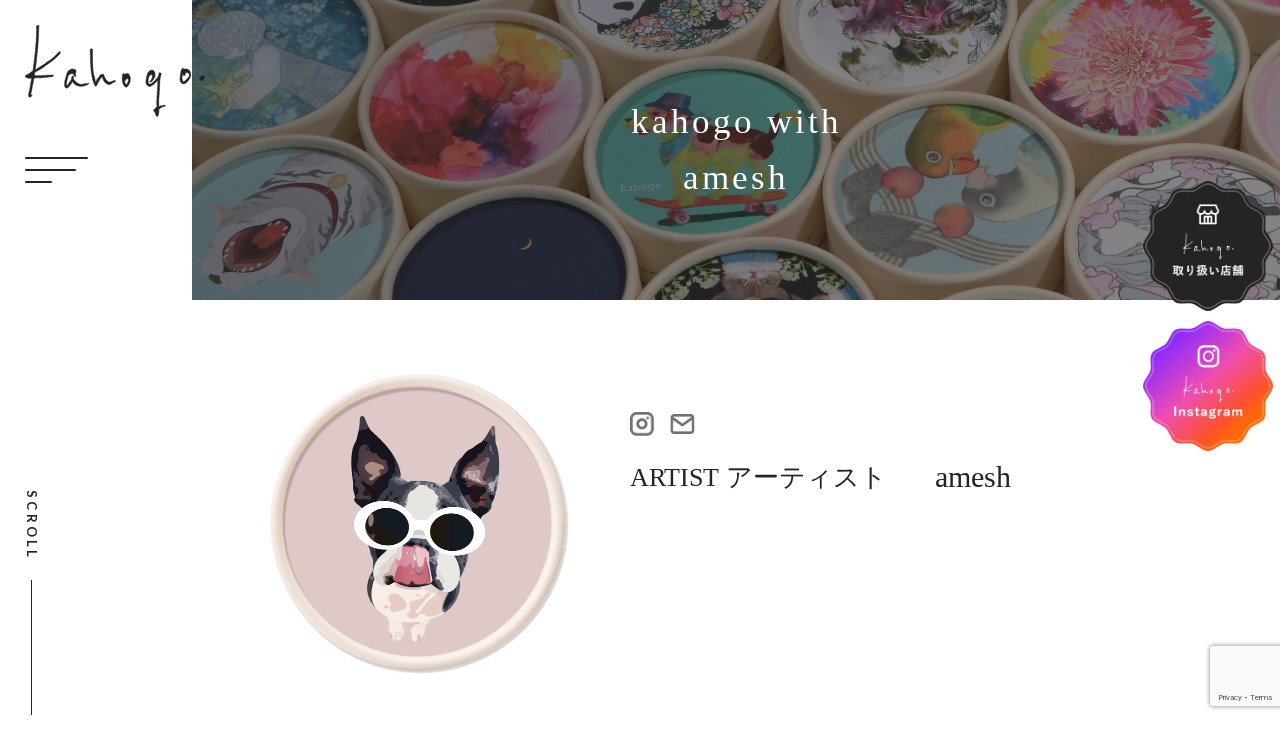

--- FILE ---
content_type: text/html; charset=UTF-8
request_url: https://kahogo.jp/gallery/5th/amesh-5/
body_size: 10989
content:
<!DOCTYPE html>
<html lang="ja">
<head>
    <meta charset="UTF-8">
    <meta name="viewport" content="width=device-width, initial-scale=1.0">
    <!-- cssとscriptの読み込み -->
        <!-- GoogleFonts -->
    <link rel="preconnect" href="https://fonts.googleapis.com">
    <link rel="preconnect" href="https://fonts.gstatic.com" crossorigin>
    <link href="https://fonts.googleapis.com/css2?family=Lato:wght@700;900&display=swap" rel="stylesheet">
    <!-- Swiper -->
    <link
      rel="stylesheet"
      href="https://cdn.jsdelivr.net/npm/swiper@8/swiper-bundle.min.css"
    />
    <script src="https://cdn.jsdelivr.net/npm/swiper@8/swiper-bundle.min.js"></script>

    <title>amesh | kahogo Project</title>
<meta name='robots' content='max-image-preview:large' />
<link rel="alternate" type="application/rss+xml" title="kahogo Project &raquo; amesh のコメントのフィード" href="https://kahogo.jp/gallery/5th/amesh-5/feed/" />
<link rel="alternate" title="oEmbed (JSON)" type="application/json+oembed" href="https://kahogo.jp/wp-json/oembed/1.0/embed?url=https%3A%2F%2Fkahogo.jp%2Fgallery%2F5th%2Famesh-5%2F" />
<link rel="alternate" title="oEmbed (XML)" type="text/xml+oembed" href="https://kahogo.jp/wp-json/oembed/1.0/embed?url=https%3A%2F%2Fkahogo.jp%2Fgallery%2F5th%2Famesh-5%2F&#038;format=xml" />
<style id='wp-img-auto-sizes-contain-inline-css' type='text/css'>
img:is([sizes=auto i],[sizes^="auto," i]){contain-intrinsic-size:3000px 1500px}
/*# sourceURL=wp-img-auto-sizes-contain-inline-css */
</style>
<link rel='stylesheet' id='reset-css-css' href='https://kahogo.jp/wp-content/themes/kahogo/assets/css/modern-css-reset.css?ver=6.9' type='text/css' media='all' />
<link rel='stylesheet' id='main-css-css' href='https://kahogo.jp/wp-content/themes/kahogo/assets/css/style.css?ver=6.9' type='text/css' media='all' />
<link rel='stylesheet' id='sbi_styles-css' href='https://kahogo.jp/wp-content/plugins/instagram-feed/css/sbi-styles.min.css?ver=6.9.1' type='text/css' media='all' />
<style id='wp-emoji-styles-inline-css' type='text/css'>

	img.wp-smiley, img.emoji {
		display: inline !important;
		border: none !important;
		box-shadow: none !important;
		height: 1em !important;
		width: 1em !important;
		margin: 0 0.07em !important;
		vertical-align: -0.1em !important;
		background: none !important;
		padding: 0 !important;
	}
/*# sourceURL=wp-emoji-styles-inline-css */
</style>
<link rel='stylesheet' id='wp-block-library-css' href='https://kahogo.jp/wp-includes/css/dist/block-library/style.min.css?ver=6.9' type='text/css' media='all' />
<style id='global-styles-inline-css' type='text/css'>
:root{--wp--preset--aspect-ratio--square: 1;--wp--preset--aspect-ratio--4-3: 4/3;--wp--preset--aspect-ratio--3-4: 3/4;--wp--preset--aspect-ratio--3-2: 3/2;--wp--preset--aspect-ratio--2-3: 2/3;--wp--preset--aspect-ratio--16-9: 16/9;--wp--preset--aspect-ratio--9-16: 9/16;--wp--preset--color--black: #000000;--wp--preset--color--cyan-bluish-gray: #abb8c3;--wp--preset--color--white: #ffffff;--wp--preset--color--pale-pink: #f78da7;--wp--preset--color--vivid-red: #cf2e2e;--wp--preset--color--luminous-vivid-orange: #ff6900;--wp--preset--color--luminous-vivid-amber: #fcb900;--wp--preset--color--light-green-cyan: #7bdcb5;--wp--preset--color--vivid-green-cyan: #00d084;--wp--preset--color--pale-cyan-blue: #8ed1fc;--wp--preset--color--vivid-cyan-blue: #0693e3;--wp--preset--color--vivid-purple: #9b51e0;--wp--preset--gradient--vivid-cyan-blue-to-vivid-purple: linear-gradient(135deg,rgb(6,147,227) 0%,rgb(155,81,224) 100%);--wp--preset--gradient--light-green-cyan-to-vivid-green-cyan: linear-gradient(135deg,rgb(122,220,180) 0%,rgb(0,208,130) 100%);--wp--preset--gradient--luminous-vivid-amber-to-luminous-vivid-orange: linear-gradient(135deg,rgb(252,185,0) 0%,rgb(255,105,0) 100%);--wp--preset--gradient--luminous-vivid-orange-to-vivid-red: linear-gradient(135deg,rgb(255,105,0) 0%,rgb(207,46,46) 100%);--wp--preset--gradient--very-light-gray-to-cyan-bluish-gray: linear-gradient(135deg,rgb(238,238,238) 0%,rgb(169,184,195) 100%);--wp--preset--gradient--cool-to-warm-spectrum: linear-gradient(135deg,rgb(74,234,220) 0%,rgb(151,120,209) 20%,rgb(207,42,186) 40%,rgb(238,44,130) 60%,rgb(251,105,98) 80%,rgb(254,248,76) 100%);--wp--preset--gradient--blush-light-purple: linear-gradient(135deg,rgb(255,206,236) 0%,rgb(152,150,240) 100%);--wp--preset--gradient--blush-bordeaux: linear-gradient(135deg,rgb(254,205,165) 0%,rgb(254,45,45) 50%,rgb(107,0,62) 100%);--wp--preset--gradient--luminous-dusk: linear-gradient(135deg,rgb(255,203,112) 0%,rgb(199,81,192) 50%,rgb(65,88,208) 100%);--wp--preset--gradient--pale-ocean: linear-gradient(135deg,rgb(255,245,203) 0%,rgb(182,227,212) 50%,rgb(51,167,181) 100%);--wp--preset--gradient--electric-grass: linear-gradient(135deg,rgb(202,248,128) 0%,rgb(113,206,126) 100%);--wp--preset--gradient--midnight: linear-gradient(135deg,rgb(2,3,129) 0%,rgb(40,116,252) 100%);--wp--preset--font-size--small: 13px;--wp--preset--font-size--medium: 20px;--wp--preset--font-size--large: 36px;--wp--preset--font-size--x-large: 42px;--wp--preset--spacing--20: 0.44rem;--wp--preset--spacing--30: 0.67rem;--wp--preset--spacing--40: 1rem;--wp--preset--spacing--50: 1.5rem;--wp--preset--spacing--60: 2.25rem;--wp--preset--spacing--70: 3.38rem;--wp--preset--spacing--80: 5.06rem;--wp--preset--shadow--natural: 6px 6px 9px rgba(0, 0, 0, 0.2);--wp--preset--shadow--deep: 12px 12px 50px rgba(0, 0, 0, 0.4);--wp--preset--shadow--sharp: 6px 6px 0px rgba(0, 0, 0, 0.2);--wp--preset--shadow--outlined: 6px 6px 0px -3px rgb(255, 255, 255), 6px 6px rgb(0, 0, 0);--wp--preset--shadow--crisp: 6px 6px 0px rgb(0, 0, 0);}:where(.is-layout-flex){gap: 0.5em;}:where(.is-layout-grid){gap: 0.5em;}body .is-layout-flex{display: flex;}.is-layout-flex{flex-wrap: wrap;align-items: center;}.is-layout-flex > :is(*, div){margin: 0;}body .is-layout-grid{display: grid;}.is-layout-grid > :is(*, div){margin: 0;}:where(.wp-block-columns.is-layout-flex){gap: 2em;}:where(.wp-block-columns.is-layout-grid){gap: 2em;}:where(.wp-block-post-template.is-layout-flex){gap: 1.25em;}:where(.wp-block-post-template.is-layout-grid){gap: 1.25em;}.has-black-color{color: var(--wp--preset--color--black) !important;}.has-cyan-bluish-gray-color{color: var(--wp--preset--color--cyan-bluish-gray) !important;}.has-white-color{color: var(--wp--preset--color--white) !important;}.has-pale-pink-color{color: var(--wp--preset--color--pale-pink) !important;}.has-vivid-red-color{color: var(--wp--preset--color--vivid-red) !important;}.has-luminous-vivid-orange-color{color: var(--wp--preset--color--luminous-vivid-orange) !important;}.has-luminous-vivid-amber-color{color: var(--wp--preset--color--luminous-vivid-amber) !important;}.has-light-green-cyan-color{color: var(--wp--preset--color--light-green-cyan) !important;}.has-vivid-green-cyan-color{color: var(--wp--preset--color--vivid-green-cyan) !important;}.has-pale-cyan-blue-color{color: var(--wp--preset--color--pale-cyan-blue) !important;}.has-vivid-cyan-blue-color{color: var(--wp--preset--color--vivid-cyan-blue) !important;}.has-vivid-purple-color{color: var(--wp--preset--color--vivid-purple) !important;}.has-black-background-color{background-color: var(--wp--preset--color--black) !important;}.has-cyan-bluish-gray-background-color{background-color: var(--wp--preset--color--cyan-bluish-gray) !important;}.has-white-background-color{background-color: var(--wp--preset--color--white) !important;}.has-pale-pink-background-color{background-color: var(--wp--preset--color--pale-pink) !important;}.has-vivid-red-background-color{background-color: var(--wp--preset--color--vivid-red) !important;}.has-luminous-vivid-orange-background-color{background-color: var(--wp--preset--color--luminous-vivid-orange) !important;}.has-luminous-vivid-amber-background-color{background-color: var(--wp--preset--color--luminous-vivid-amber) !important;}.has-light-green-cyan-background-color{background-color: var(--wp--preset--color--light-green-cyan) !important;}.has-vivid-green-cyan-background-color{background-color: var(--wp--preset--color--vivid-green-cyan) !important;}.has-pale-cyan-blue-background-color{background-color: var(--wp--preset--color--pale-cyan-blue) !important;}.has-vivid-cyan-blue-background-color{background-color: var(--wp--preset--color--vivid-cyan-blue) !important;}.has-vivid-purple-background-color{background-color: var(--wp--preset--color--vivid-purple) !important;}.has-black-border-color{border-color: var(--wp--preset--color--black) !important;}.has-cyan-bluish-gray-border-color{border-color: var(--wp--preset--color--cyan-bluish-gray) !important;}.has-white-border-color{border-color: var(--wp--preset--color--white) !important;}.has-pale-pink-border-color{border-color: var(--wp--preset--color--pale-pink) !important;}.has-vivid-red-border-color{border-color: var(--wp--preset--color--vivid-red) !important;}.has-luminous-vivid-orange-border-color{border-color: var(--wp--preset--color--luminous-vivid-orange) !important;}.has-luminous-vivid-amber-border-color{border-color: var(--wp--preset--color--luminous-vivid-amber) !important;}.has-light-green-cyan-border-color{border-color: var(--wp--preset--color--light-green-cyan) !important;}.has-vivid-green-cyan-border-color{border-color: var(--wp--preset--color--vivid-green-cyan) !important;}.has-pale-cyan-blue-border-color{border-color: var(--wp--preset--color--pale-cyan-blue) !important;}.has-vivid-cyan-blue-border-color{border-color: var(--wp--preset--color--vivid-cyan-blue) !important;}.has-vivid-purple-border-color{border-color: var(--wp--preset--color--vivid-purple) !important;}.has-vivid-cyan-blue-to-vivid-purple-gradient-background{background: var(--wp--preset--gradient--vivid-cyan-blue-to-vivid-purple) !important;}.has-light-green-cyan-to-vivid-green-cyan-gradient-background{background: var(--wp--preset--gradient--light-green-cyan-to-vivid-green-cyan) !important;}.has-luminous-vivid-amber-to-luminous-vivid-orange-gradient-background{background: var(--wp--preset--gradient--luminous-vivid-amber-to-luminous-vivid-orange) !important;}.has-luminous-vivid-orange-to-vivid-red-gradient-background{background: var(--wp--preset--gradient--luminous-vivid-orange-to-vivid-red) !important;}.has-very-light-gray-to-cyan-bluish-gray-gradient-background{background: var(--wp--preset--gradient--very-light-gray-to-cyan-bluish-gray) !important;}.has-cool-to-warm-spectrum-gradient-background{background: var(--wp--preset--gradient--cool-to-warm-spectrum) !important;}.has-blush-light-purple-gradient-background{background: var(--wp--preset--gradient--blush-light-purple) !important;}.has-blush-bordeaux-gradient-background{background: var(--wp--preset--gradient--blush-bordeaux) !important;}.has-luminous-dusk-gradient-background{background: var(--wp--preset--gradient--luminous-dusk) !important;}.has-pale-ocean-gradient-background{background: var(--wp--preset--gradient--pale-ocean) !important;}.has-electric-grass-gradient-background{background: var(--wp--preset--gradient--electric-grass) !important;}.has-midnight-gradient-background{background: var(--wp--preset--gradient--midnight) !important;}.has-small-font-size{font-size: var(--wp--preset--font-size--small) !important;}.has-medium-font-size{font-size: var(--wp--preset--font-size--medium) !important;}.has-large-font-size{font-size: var(--wp--preset--font-size--large) !important;}.has-x-large-font-size{font-size: var(--wp--preset--font-size--x-large) !important;}
/*# sourceURL=global-styles-inline-css */
</style>

<style id='classic-theme-styles-inline-css' type='text/css'>
/*! This file is auto-generated */
.wp-block-button__link{color:#fff;background-color:#32373c;border-radius:9999px;box-shadow:none;text-decoration:none;padding:calc(.667em + 2px) calc(1.333em + 2px);font-size:1.125em}.wp-block-file__button{background:#32373c;color:#fff;text-decoration:none}
/*# sourceURL=/wp-includes/css/classic-themes.min.css */
</style>
<link rel='stylesheet' id='contact-form-7-css' href='https://kahogo.jp/wp-content/plugins/contact-form-7/includes/css/styles.css?ver=6.1.2' type='text/css' media='all' />
<link rel='stylesheet' id='elementor-frontend-css' href='https://kahogo.jp/wp-content/plugins/elementor/assets/css/frontend.min.css?ver=3.32.4' type='text/css' media='all' />
<link rel='stylesheet' id='eael-general-css' href='https://kahogo.jp/wp-content/plugins/essential-addons-for-elementor-lite/assets/front-end/css/view/general.min.css?ver=6.3.3' type='text/css' media='all' />
<script type="text/javascript" src="https://kahogo.jp/wp-includes/js/jquery/jquery.min.js?ver=3.7.1" id="jquery-core-js"></script>
<script type="text/javascript" src="https://kahogo.jp/wp-includes/js/jquery/jquery-migrate.min.js?ver=3.4.1" id="jquery-migrate-js"></script>
<script type="text/javascript" src="https://kahogo.jp/wp-content/themes/kahogo/assets/js/script.js?ver=6.9" id="js-main-js"></script>
<script type="text/javascript" src="https://kahogo.jp/wp-content/plugins/happy-elementor-addons/assets/vendor/dom-purify/purify.min.js?ver=3.1.6" id="dom-purify-js"></script>
<link rel="https://api.w.org/" href="https://kahogo.jp/wp-json/" /><link rel="EditURI" type="application/rsd+xml" title="RSD" href="https://kahogo.jp/xmlrpc.php?rsd" />
<meta name="generator" content="WordPress 6.9" />
<link rel="canonical" href="https://kahogo.jp/gallery/5th/amesh-5/" />
<link rel='shortlink' href='https://kahogo.jp/?p=4883' />
<meta name="generator" content="Elementor 3.32.4; features: additional_custom_breakpoints; settings: css_print_method-external, google_font-enabled, font_display-swap">
			<style>
				.e-con.e-parent:nth-of-type(n+4):not(.e-lazyloaded):not(.e-no-lazyload),
				.e-con.e-parent:nth-of-type(n+4):not(.e-lazyloaded):not(.e-no-lazyload) * {
					background-image: none !important;
				}
				@media screen and (max-height: 1024px) {
					.e-con.e-parent:nth-of-type(n+3):not(.e-lazyloaded):not(.e-no-lazyload),
					.e-con.e-parent:nth-of-type(n+3):not(.e-lazyloaded):not(.e-no-lazyload) * {
						background-image: none !important;
					}
				}
				@media screen and (max-height: 640px) {
					.e-con.e-parent:nth-of-type(n+2):not(.e-lazyloaded):not(.e-no-lazyload),
					.e-con.e-parent:nth-of-type(n+2):not(.e-lazyloaded):not(.e-no-lazyload) * {
						background-image: none !important;
					}
				}
			</style>
			<link rel="icon" href="https://kahogo.jp/wp-content/uploads/2023/08/cropped-favicon-32x32.png" sizes="32x32" />
<link rel="icon" href="https://kahogo.jp/wp-content/uploads/2023/08/cropped-favicon-192x192.png" sizes="192x192" />
<link rel="apple-touch-icon" href="https://kahogo.jp/wp-content/uploads/2023/08/cropped-favicon-180x180.png" />
<meta name="msapplication-TileImage" content="https://kahogo.jp/wp-content/uploads/2023/08/cropped-favicon-270x270.png" />
    <!-- Google tag (gtag.js) -->
    <script async src="https://www.googletagmanager.com/gtag/js?id=G-3FPP6Q4104"></script>
    <script>
    window.dataLayer = window.dataLayer || [];
    function gtag(){dataLayer.push(arguments);}
    gtag('js', new Date());

    gtag('config', 'G-3FPP6Q4104');
    </script>
    <script id="_bownow_ts">
    var _bownow_ts = document.createElement('script');
    _bownow_ts.charset = 'utf-8';
    _bownow_ts.src = 'https://contents.bownow.jp/js/UTC_211a2223be3f4700bad6/trace.js';
    document.getElementsByTagName('head')[0].appendChild(_bownow_ts);
    </script>
</head>
<body class="wp-singular gallery-template-default single single-gallery postid-4883 wp-theme-kahogo elementor-default elementor-kit-11">
    <!-- ヘッダー -->
    <header class="header">
        <a href="https://kahogo.jp">
            <h1 class="header__logo">
                <img src="https://kahogo.jp/wp-content/themes/kahogo/assets/images/site-logo.svg" alt="Kahogo.">
                Kahogo.
            </h1>
        </a>
        <button class="header__hamburger-btn">
            <div class="header__hamburger-btn-line"></div>
        </button>
    </header>
    <!-- ハンバーガーメニュー -->
    <div class="hamburger">
        <button class="hamburger__close">×</button>
        <div class="hamburger__inner">
            <p class="hamburger__logo">
                <img src="https://kahogo.jp/wp-content/themes/kahogo/assets/images/site-logo.svg" alt="Kahogo.">
            </p>
            <ul class="hamburger__nav">
                <div class="hamburger__nav-left">
                    <li class="hamburger__nav-item">
                        <a href="https://kahogo.jp/soap_creator/">kahogo soap×<span class="no-break">クリエイター</span></a>
                    </li>
                    <li class="hamburger__nav-item">
                        <a href="https://kahogo.jp/kahogo_use/">kahogoを<span class="no-break">使う</span></a>
                    </li>
                    <li class="hamburger__nav-item">
                        <a href="https://kahogo.jp/kahogo_decorate/">kahogoを<span class="no-break">飾る</span></a>
                    </li>
                    <li class="hamburger__nav-item">
                        <a href="https://kahogo.jp/kahogo_gift/">kahogoを<span class="no-break">贈る</span></a>
                    </li>
                    <li class="hamburger__nav-item">
                        <a href="https://kahogo.jp/instagram/">Instagram<span class="no-break"></span></a>
                    </li>
                </div>
                <div class="hamburger__nav-right">
                    <li class="hamburger__nav-item">
                        <a href="https://kahogo.jp/collaboration-top/">kahogoと<span class="no-break">コラボ</span></a>
                    </li>
                    <li class="hamburger__nav-item">
                        <a href="https://kahogo.jp/kahogo_join/">kahogoに<span class="no-break">参加</span></a>
                    </li>
                    <li class="hamburger__nav-item">
                        <a href="https://kahogo.jp/collaboration/">kahogoと<span class="no-break">コラボ実績</span></a>
                    </li>
                    <li class="hamburger__nav-item">
                        <a href="https://kahogo.jp/gallery/">LINE UP</a>
                    </li>
                    <li class="hamburger__nav-item">
                        <a href="https://kahogo.jp/store/">取り扱い<span class="no-break">店舗</span></a>
                    </li>
                </div>
            </ul>
            <a href="https://kahogo.jp/information/" class="after-icon-btn after-icon-btn--border hamburger__after-icon-btn">INFORMATION</a>
            <a href="https://kahogo.jp/contact/" class="after-icon-btn after-icon-btn--border hamburger__after-icon-btn">お問い合わせ</a>
        </div>
    </div>
    <!-- 固定リンク -->
    <div class="fixed-link-area">
        <a href="https://kahogo.jp/store/" class="fixed-link-area__link">
            <img src="https://kahogo.jp/wp-content/themes/kahogo/assets/images/fixed-img1.png" alt="kahogo.取り扱い店舗">
        </a>
        <a href="https://www.instagram.com/kahogosoap/" class="fixed-link-area__link" target="_blank">
            <img src="https://kahogo.jp/wp-content/themes/kahogo/assets/images/fixed-img2.png" alt="kahogo.Instagram">
        </a>
    </div>
    <!-- ヘッダーここまで -->
<main>
	<div class="gallery-detail">
						<div class="page-mv gallery-detail__page-mv">
					<div class="page-mv__img">
						<h2 class="page-mv__title">kahogo with<br>amesh</h2>
					</div>
				</div>
				<div class="page-scroll">
					<div class="page-scroll__inner">
						<p class="page-scroll__text">SCROLL</p>
						<div class="page-scroll__line"></div>
					</div>
				</div>
				<article class="gallery-article">
					<div class="container">
						<div class="gallery-article__head">
							<figure class="gallery-article__head-img">
																<img src="https://kahogo.jp/wp-content/uploads/2023/07/277.png">
							</figure>
							<div class="gallery-article__head-content">
								<ul class="gallery-article__sns-list">
																																					<li class="gallery-article__sns-list-item gallery-article__sns-list-item--insta">
											<a href="https://www.instagram.com/e.una_anue" target="_blank"><img src="https://kahogo.jp/wp-content/themes/kahogo/assets/images/icon-instagram-gray.png" alt="instagram"></a>
										</li>
																																					<li class="gallery-article__sns-list-item gallery-article__sns-list-item--mail">
											<a href="mailto:kame1201mana@gmail.com"><img src="https://kahogo.jp/wp-content/themes/kahogo/assets/images/icon-mail-gray.png" alt="mail"></a>
										</li>
																	</ul>
								<div class="gallery-article__head-texts">
									<p class="gallery-article__head-heading">ARTIST アーティスト</p>
									<p class="gallery-article__head-text">amesh</p>
								</div>
							</div>
						</div>
						<div class="gallery-article__body">
							<div class="gallery-article__left">
																	<div class="gallery-article__item">
										<h3 class="gallery-article__heading">CONCEPT コンセプト</h3>
										<div class="gallery-article__text">
											<p>・kahogoの石鹸を今まで購入いただいていた方が思わず集めたくなるようなデザインになるように<br />
・kahogoの石鹸を今まで購入されたことがない方が、デザインを見てkahogoの石鹸に興味を持ち、購入したくなるようなデザインになるように</p>
<p>石鹸、それは毎日使用されるアイテムであり、洗顔は日常の何気ない一場面です。<br />
そんな何気ない日常の中でkahogoの石鹸が皆さまと関わる時、このイラストのワンちゃんが、皆さまのそんな日常の癒しになればよいなと思います。</p>
										</div>
									</div>
																									<div class="gallery-article__item">
										<h3 class="gallery-article__heading">PROFILE プロフィール</h3>
										<div class="gallery-article__text">
											<p>こんにちは、ameshと申します。</p>
<p>ランサーズ、クラウドワークス、ココナラ等でイラスト作成を行う、受注をメインで活動しております。<br />
イラストを発注したいなと思ってくださる方がいらっしゃいましたら、ameshでご検索いただければ幸甚に存じます。</p>
<p>普段は会社員をしながら、自由時間に絵を描いています。</p>
<p>コロナ禍で自由な時間が増え、何かしたいなと思い始めたのがデジタルでイラストを描くことでした。</p>
<p>昔からイラストを描くことが好きでしたが、当時はアナログて描いておりました。</p>
<p>絵を描きたいなと思いはしたものの、再び画材を揃えるのが大変だなぁと思い、目を向けたのがデジタルイラストでした。<br />
アナログとは全く違う、デジタルの持つ発色や艶感、色々な可能性に魅了され、当時よりも絵を描くことに熱中しております。</p>
<p>画材がなくても色々な表現ができるデジタルイラストには無限の可能性があります。<br />
これからもたくさんのイラストを描いて、たくさんの人に喜んでもらえる作品を作って行きたいと思います。</p>
<p>皆さんにもameshを覚えていただけますと嬉しく思います。</p>
										</div>
									</div>
																									<div class="gallery-article__item">
										<h3 class="gallery-article__heading">MESSAGE メッセージ</h3>
										<div class="gallery-article__text">
											<p>この度は非常に貴重な機会をいただきいたたこと、心より感謝申し上げます。<br />
一緒にこのような素晴らしいプロジェクトに参加できたこと嬉しく思います。</p>
										</div>
									</div>
															</div>
							<div class="gallery-article__right">
								<div class="gallery-article__imgs">
									<!-- メイン画像 -->
									<div class="gallery-article__main-img js-main-img">
										<img src="https://kahogo.jp/wp-content/uploads/2023/07/277.png" alt="">
									</div>
									<!-- サムネイル画像 -->
									<ul class="gallery-article__sub-img js-sub-img">
										<!-- 選択されている画像の枠線を変更 -->
										<li class="current">
											<img src="https://kahogo.jp/wp-content/uploads/2023/07/277.png" alt="">
										</li>
																					<li>
												<img src="https://kahogo.jp/wp-content/uploads/2023/07/277【立体】.png" alt="">
											</li>
																													</ul>
								</div>
								<a href="https://kahogo.shop/?pid=161236177" class="after-icon-btn gallery-article__after-icon-btn" target="_blank">商品を購入する</a>
							</div>
						</div>
					</div>
				</article>
				<div id="online" class="top-banner1">
	<div class="container">
		<a href="https://kahogo.shop/" class="top-banner1__content" target="_blank">
			<figure class="top-banner1__icon">
				<img src="https://kahogo.jp/wp-content/themes/kahogo/assets/images/icon-cart.png" alt="">
			</figure>
			<p class="top-banner1__text">ONLINE SHOP</p>
		</a>
	</div>
</div>				<section class="top-cta-area">
	<div class="container">
		<div class="top-cta-area__inner">
			<div class="top-cta-area__card fadeUpTrigger">
				<h2 class="top-cta-area__card-title">
					<img src="https://kahogo.jp/wp-content/themes/kahogo/assets/images/section-title-collaboration.svg" alt="kahogo.とコラボ">
				</h2>
				<p class="top-cta-area__card-text">kahogoとのコラボ商品についてのご案内。<br>OEM商品についてお気軽にお問合せください。</p>
				<a href="https://kahogo.jp/collaboration-top/" class="after-icon-btn after-icon-btn--border top-cta-area__after-icon-btn">MORE</a>
			</div>
			<div class="top-cta-area__card fadeUpTrigger">
				<h2 class="top-cta-area__card-title">
					<img src="https://kahogo.jp/wp-content/themes/kahogo/assets/images/section-title-participation.svg" alt="kahogo.に参加">
				</h2>
				<p class="top-cta-area__card-text">kahogoパッケージの作品を募集中です。<br>応募フォームよりご応募ください。</p>
				<a href="https://kahogo.jp/kahogo_join/" class="after-icon-btn after-icon-btn--border top-cta-area__after-icon-btn">MORE</a>
				<a href="https://48auto.biz/borgo-trade/touroku/entryform2.htm" class="after-icon-btn after-icon-btn--border top-cta-area__after-icon-btn" target="_blank"><span class="no-break">クリエイター専用</span><span class="no-break">メルマガ登録</span></a>
			</div>
		</div>
	</div>
</section>			</div>
</main>
<!-- フッター -->
    <footer class="footer">
        <div class="container">
            <p class="footer__logo">
                <img src="https://kahogo.jp/wp-content/themes/kahogo/assets/images/site-logo-white.svg" alt="Kahogo.">
            </p>
            <ul class="footer__nav">
                <ul class="footer__nav-list">

                </ul>
                <div class="footer__nav-left">
                    <li class="footer__nav-item">
                        <a href="https://kahogo.jp/soap_creator/">kahogo soap×クリエイター</a>
                    </li>
                    <li class="footer__nav-item">
                        <a href="https://kahogo.jp/kahogo_use/">kahogoを使う</a>
                    </li>
                    <li class="footer__nav-item">
                        <a href="https://kahogo.jp/kahogo_decorate/">kahogoを飾る</a>
                    </li>
                    <li class="footer__nav-item">
                        <a href="https://kahogo.jp/kahogo_gift/">kahogoを贈る</a>
                    </li>
                    <li class="footer__nav-item">
                        <a href="https://kahogo.jp/instagram/">Instagram</a>
                    </li>
                </div>
                <div class="footer__nav-right">
                    <li class="footer__nav-item">
                        <a href="https://kahogo.jp/collaboration-top/">kahogoとコラボ</a>
                    </li>
                    <li class="footer__nav-item">
                        <a href="https://kahogo.jp/kahogo_join/">kahogoに参加</a>
                    </li>
                    <li class="footer__nav-item">
                        <a href="https://kahogo.jp/collaboration/">kahogoとコラボ実績</a>
                    </li>
                    <li class="footer__nav-item">
                        <a href="https://kahogo.jp/gallery/">LINE UP</a>
                    </li>
                    <li class="footer__nav-item">
                        <a href="https://kahogo.jp/store/">取り扱い店舗</a>
                    </li>
                </div>
            </ul>
            <div class="footer__btns">
                <a href="https://kahogo.jp/information/" class="after-icon-btn after-icon-btn--white-border footer__after-icon-btn">INFORMATION</a>
                <a href="https://kahogo.jp/contact/" class="after-icon-btn after-icon-btn--white-border footer__after-icon-btn">お問い合わせ</a>
            </div>
            <p class="footer__copyright">Copyright© kahogo.jp , 2023 All Rights Reserved.</p>
        </div>
        <!-- ページトップに戻るボタン -->
        <a href="#" class="footer__to-top">
            <img src="https://kahogo.jp/wp-content/themes/kahogo/assets/images/to-top.png" alt="↑">
        </a>
    </footer>
<script type="speculationrules">
{"prefetch":[{"source":"document","where":{"and":[{"href_matches":"/*"},{"not":{"href_matches":["/wp-*.php","/wp-admin/*","/wp-content/uploads/*","/wp-content/*","/wp-content/plugins/*","/wp-content/themes/kahogo/*","/*\\?(.+)"]}},{"not":{"selector_matches":"a[rel~=\"nofollow\"]"}},{"not":{"selector_matches":".no-prefetch, .no-prefetch a"}}]},"eagerness":"conservative"}]}
</script>
<!-- Instagram Feed JS -->
<script type="text/javascript">
var sbiajaxurl = "https://kahogo.jp/wp-admin/admin-ajax.php";
</script>
			<script>
				;
				(function($, w) {
					'use strict';
					let $window = $(w);

					$(document).ready(function() {

						let isEnable = "";
						let isEnableLazyMove = "";
						let speed = isEnableLazyMove ? '0.7' : '0.2';

						if( !isEnable ) {
							return;
						}

						if (typeof haCursor == 'undefined' || haCursor == null) {
							initiateHaCursorObject(speed);
						}

						setTimeout(function() {
							let targetCursor = $('.ha-cursor');
							if (targetCursor) {
								if (!isEnable) {
									$('body').removeClass('hm-init-default-cursor-none');
									$('.ha-cursor').addClass('ha-init-hide');
								} else {
									$('body').addClass('hm-init-default-cursor-none');
									$('.ha-cursor').removeClass('ha-init-hide');
								}
							}
						}, 500);

					});

				}(jQuery, window));
			</script>
		
					<script>
				const lazyloadRunObserver = () => {
					const lazyloadBackgrounds = document.querySelectorAll( `.e-con.e-parent:not(.e-lazyloaded)` );
					const lazyloadBackgroundObserver = new IntersectionObserver( ( entries ) => {
						entries.forEach( ( entry ) => {
							if ( entry.isIntersecting ) {
								let lazyloadBackground = entry.target;
								if( lazyloadBackground ) {
									lazyloadBackground.classList.add( 'e-lazyloaded' );
								}
								lazyloadBackgroundObserver.unobserve( entry.target );
							}
						});
					}, { rootMargin: '200px 0px 200px 0px' } );
					lazyloadBackgrounds.forEach( ( lazyloadBackground ) => {
						lazyloadBackgroundObserver.observe( lazyloadBackground );
					} );
				};
				const events = [
					'DOMContentLoaded',
					'elementor/lazyload/observe',
				];
				events.forEach( ( event ) => {
					document.addEventListener( event, lazyloadRunObserver );
				} );
			</script>
			<script type="text/javascript" src="https://kahogo.jp/wp-includes/js/dist/hooks.min.js?ver=dd5603f07f9220ed27f1" id="wp-hooks-js"></script>
<script type="text/javascript" src="https://kahogo.jp/wp-includes/js/dist/i18n.min.js?ver=c26c3dc7bed366793375" id="wp-i18n-js"></script>
<script type="text/javascript" id="wp-i18n-js-after">
/* <![CDATA[ */
wp.i18n.setLocaleData( { 'text direction\u0004ltr': [ 'ltr' ] } );
//# sourceURL=wp-i18n-js-after
/* ]]> */
</script>
<script type="text/javascript" src="https://kahogo.jp/wp-content/plugins/contact-form-7/includes/swv/js/index.js?ver=6.1.2" id="swv-js"></script>
<script type="text/javascript" id="contact-form-7-js-translations">
/* <![CDATA[ */
( function( domain, translations ) {
	var localeData = translations.locale_data[ domain ] || translations.locale_data.messages;
	localeData[""].domain = domain;
	wp.i18n.setLocaleData( localeData, domain );
} )( "contact-form-7", {"translation-revision-date":"2025-09-30 07:44:19+0000","generator":"GlotPress\/4.0.1","domain":"messages","locale_data":{"messages":{"":{"domain":"messages","plural-forms":"nplurals=1; plural=0;","lang":"ja_JP"},"This contact form is placed in the wrong place.":["\u3053\u306e\u30b3\u30f3\u30bf\u30af\u30c8\u30d5\u30a9\u30fc\u30e0\u306f\u9593\u9055\u3063\u305f\u4f4d\u7f6e\u306b\u7f6e\u304b\u308c\u3066\u3044\u307e\u3059\u3002"],"Error:":["\u30a8\u30e9\u30fc:"]}},"comment":{"reference":"includes\/js\/index.js"}} );
//# sourceURL=contact-form-7-js-translations
/* ]]> */
</script>
<script type="text/javascript" id="contact-form-7-js-before">
/* <![CDATA[ */
var wpcf7 = {
    "api": {
        "root": "https:\/\/kahogo.jp\/wp-json\/",
        "namespace": "contact-form-7\/v1"
    }
};
//# sourceURL=contact-form-7-js-before
/* ]]> */
</script>
<script type="text/javascript" src="https://kahogo.jp/wp-content/plugins/contact-form-7/includes/js/index.js?ver=6.1.2" id="contact-form-7-js"></script>
<script type="text/javascript" src="https://kahogo.jp/wp-content/plugins/happy-elementor-addons/assets/js/extension-reading-progress-bar.min.js?ver=3.20.1" id="happy-reading-progress-bar-js"></script>
<script type="text/javascript" src="https://www.google.com/recaptcha/api.js?render=6LdyY3MpAAAAAFyRI3mEAVoe4XQ9H3IsWKPpNBb3&amp;ver=3.0" id="google-recaptcha-js"></script>
<script type="text/javascript" src="https://kahogo.jp/wp-includes/js/dist/vendor/wp-polyfill.min.js?ver=3.15.0" id="wp-polyfill-js"></script>
<script type="text/javascript" id="wpcf7-recaptcha-js-before">
/* <![CDATA[ */
var wpcf7_recaptcha = {
    "sitekey": "6LdyY3MpAAAAAFyRI3mEAVoe4XQ9H3IsWKPpNBb3",
    "actions": {
        "homepage": "homepage",
        "contactform": "contactform"
    }
};
//# sourceURL=wpcf7-recaptcha-js-before
/* ]]> */
</script>
<script type="text/javascript" src="https://kahogo.jp/wp-content/plugins/contact-form-7/modules/recaptcha/index.js?ver=6.1.2" id="wpcf7-recaptcha-js"></script>
<script type="text/javascript" id="eael-general-js-extra">
/* <![CDATA[ */
var localize = {"ajaxurl":"https://kahogo.jp/wp-admin/admin-ajax.php","nonce":"23f4d9a54b","i18n":{"added":"Added ","compare":"Compare","loading":"Loading..."},"eael_translate_text":{"required_text":"is a required field","invalid_text":"Invalid","billing_text":"Billing","shipping_text":"Shipping","fg_mfp_counter_text":"of"},"page_permalink":"https://kahogo.jp/gallery/5th/amesh-5/","cart_redirectition":"","cart_page_url":"","el_breakpoints":{"mobile":{"label":"\u30e2\u30d0\u30a4\u30eb\u7e26\u5411\u304d","value":767,"default_value":767,"direction":"max","is_enabled":true},"mobile_extra":{"label":"\u30e2\u30d0\u30a4\u30eb\u6a2a\u5411\u304d","value":880,"default_value":880,"direction":"max","is_enabled":false},"tablet":{"label":"\u30bf\u30d6\u30ec\u30c3\u30c8\u7e26\u30ec\u30a4\u30a2\u30a6\u30c8","value":1024,"default_value":1024,"direction":"max","is_enabled":true},"tablet_extra":{"label":"\u30bf\u30d6\u30ec\u30c3\u30c8\u6a2a\u30ec\u30a4\u30a2\u30a6\u30c8","value":1200,"default_value":1200,"direction":"max","is_enabled":false},"laptop":{"label":"\u30ce\u30fc\u30c8\u30d1\u30bd\u30b3\u30f3","value":1366,"default_value":1366,"direction":"max","is_enabled":false},"widescreen":{"label":"\u30ef\u30a4\u30c9\u30b9\u30af\u30ea\u30fc\u30f3","value":2400,"default_value":2400,"direction":"min","is_enabled":false}}};
//# sourceURL=eael-general-js-extra
/* ]]> */
</script>
<script type="text/javascript" src="https://kahogo.jp/wp-content/plugins/essential-addons-for-elementor-lite/assets/front-end/js/view/general.min.js?ver=6.3.3" id="eael-general-js"></script>
<script id="wp-emoji-settings" type="application/json">
{"baseUrl":"https://s.w.org/images/core/emoji/17.0.2/72x72/","ext":".png","svgUrl":"https://s.w.org/images/core/emoji/17.0.2/svg/","svgExt":".svg","source":{"concatemoji":"https://kahogo.jp/wp-includes/js/wp-emoji-release.min.js?ver=6.9"}}
</script>
<script type="module">
/* <![CDATA[ */
/*! This file is auto-generated */
const a=JSON.parse(document.getElementById("wp-emoji-settings").textContent),o=(window._wpemojiSettings=a,"wpEmojiSettingsSupports"),s=["flag","emoji"];function i(e){try{var t={supportTests:e,timestamp:(new Date).valueOf()};sessionStorage.setItem(o,JSON.stringify(t))}catch(e){}}function c(e,t,n){e.clearRect(0,0,e.canvas.width,e.canvas.height),e.fillText(t,0,0);t=new Uint32Array(e.getImageData(0,0,e.canvas.width,e.canvas.height).data);e.clearRect(0,0,e.canvas.width,e.canvas.height),e.fillText(n,0,0);const a=new Uint32Array(e.getImageData(0,0,e.canvas.width,e.canvas.height).data);return t.every((e,t)=>e===a[t])}function p(e,t){e.clearRect(0,0,e.canvas.width,e.canvas.height),e.fillText(t,0,0);var n=e.getImageData(16,16,1,1);for(let e=0;e<n.data.length;e++)if(0!==n.data[e])return!1;return!0}function u(e,t,n,a){switch(t){case"flag":return n(e,"\ud83c\udff3\ufe0f\u200d\u26a7\ufe0f","\ud83c\udff3\ufe0f\u200b\u26a7\ufe0f")?!1:!n(e,"\ud83c\udde8\ud83c\uddf6","\ud83c\udde8\u200b\ud83c\uddf6")&&!n(e,"\ud83c\udff4\udb40\udc67\udb40\udc62\udb40\udc65\udb40\udc6e\udb40\udc67\udb40\udc7f","\ud83c\udff4\u200b\udb40\udc67\u200b\udb40\udc62\u200b\udb40\udc65\u200b\udb40\udc6e\u200b\udb40\udc67\u200b\udb40\udc7f");case"emoji":return!a(e,"\ud83e\u1fac8")}return!1}function f(e,t,n,a){let r;const o=(r="undefined"!=typeof WorkerGlobalScope&&self instanceof WorkerGlobalScope?new OffscreenCanvas(300,150):document.createElement("canvas")).getContext("2d",{willReadFrequently:!0}),s=(o.textBaseline="top",o.font="600 32px Arial",{});return e.forEach(e=>{s[e]=t(o,e,n,a)}),s}function r(e){var t=document.createElement("script");t.src=e,t.defer=!0,document.head.appendChild(t)}a.supports={everything:!0,everythingExceptFlag:!0},new Promise(t=>{let n=function(){try{var e=JSON.parse(sessionStorage.getItem(o));if("object"==typeof e&&"number"==typeof e.timestamp&&(new Date).valueOf()<e.timestamp+604800&&"object"==typeof e.supportTests)return e.supportTests}catch(e){}return null}();if(!n){if("undefined"!=typeof Worker&&"undefined"!=typeof OffscreenCanvas&&"undefined"!=typeof URL&&URL.createObjectURL&&"undefined"!=typeof Blob)try{var e="postMessage("+f.toString()+"("+[JSON.stringify(s),u.toString(),c.toString(),p.toString()].join(",")+"));",a=new Blob([e],{type:"text/javascript"});const r=new Worker(URL.createObjectURL(a),{name:"wpTestEmojiSupports"});return void(r.onmessage=e=>{i(n=e.data),r.terminate(),t(n)})}catch(e){}i(n=f(s,u,c,p))}t(n)}).then(e=>{for(const n in e)a.supports[n]=e[n],a.supports.everything=a.supports.everything&&a.supports[n],"flag"!==n&&(a.supports.everythingExceptFlag=a.supports.everythingExceptFlag&&a.supports[n]);var t;a.supports.everythingExceptFlag=a.supports.everythingExceptFlag&&!a.supports.flag,a.supports.everything||((t=a.source||{}).concatemoji?r(t.concatemoji):t.wpemoji&&t.twemoji&&(r(t.twemoji),r(t.wpemoji)))});
//# sourceURL=https://kahogo.jp/wp-includes/js/wp-emoji-loader.min.js
/* ]]> */
</script>
</body>
</html>

--- FILE ---
content_type: text/html; charset=utf-8
request_url: https://www.google.com/recaptcha/api2/anchor?ar=1&k=6LdyY3MpAAAAAFyRI3mEAVoe4XQ9H3IsWKPpNBb3&co=aHR0cHM6Ly9rYWhvZ28uanA6NDQz&hl=en&v=PoyoqOPhxBO7pBk68S4YbpHZ&size=invisible&anchor-ms=20000&execute-ms=30000&cb=wv5q26wgipvw
body_size: 48644
content:
<!DOCTYPE HTML><html dir="ltr" lang="en"><head><meta http-equiv="Content-Type" content="text/html; charset=UTF-8">
<meta http-equiv="X-UA-Compatible" content="IE=edge">
<title>reCAPTCHA</title>
<style type="text/css">
/* cyrillic-ext */
@font-face {
  font-family: 'Roboto';
  font-style: normal;
  font-weight: 400;
  font-stretch: 100%;
  src: url(//fonts.gstatic.com/s/roboto/v48/KFO7CnqEu92Fr1ME7kSn66aGLdTylUAMa3GUBHMdazTgWw.woff2) format('woff2');
  unicode-range: U+0460-052F, U+1C80-1C8A, U+20B4, U+2DE0-2DFF, U+A640-A69F, U+FE2E-FE2F;
}
/* cyrillic */
@font-face {
  font-family: 'Roboto';
  font-style: normal;
  font-weight: 400;
  font-stretch: 100%;
  src: url(//fonts.gstatic.com/s/roboto/v48/KFO7CnqEu92Fr1ME7kSn66aGLdTylUAMa3iUBHMdazTgWw.woff2) format('woff2');
  unicode-range: U+0301, U+0400-045F, U+0490-0491, U+04B0-04B1, U+2116;
}
/* greek-ext */
@font-face {
  font-family: 'Roboto';
  font-style: normal;
  font-weight: 400;
  font-stretch: 100%;
  src: url(//fonts.gstatic.com/s/roboto/v48/KFO7CnqEu92Fr1ME7kSn66aGLdTylUAMa3CUBHMdazTgWw.woff2) format('woff2');
  unicode-range: U+1F00-1FFF;
}
/* greek */
@font-face {
  font-family: 'Roboto';
  font-style: normal;
  font-weight: 400;
  font-stretch: 100%;
  src: url(//fonts.gstatic.com/s/roboto/v48/KFO7CnqEu92Fr1ME7kSn66aGLdTylUAMa3-UBHMdazTgWw.woff2) format('woff2');
  unicode-range: U+0370-0377, U+037A-037F, U+0384-038A, U+038C, U+038E-03A1, U+03A3-03FF;
}
/* math */
@font-face {
  font-family: 'Roboto';
  font-style: normal;
  font-weight: 400;
  font-stretch: 100%;
  src: url(//fonts.gstatic.com/s/roboto/v48/KFO7CnqEu92Fr1ME7kSn66aGLdTylUAMawCUBHMdazTgWw.woff2) format('woff2');
  unicode-range: U+0302-0303, U+0305, U+0307-0308, U+0310, U+0312, U+0315, U+031A, U+0326-0327, U+032C, U+032F-0330, U+0332-0333, U+0338, U+033A, U+0346, U+034D, U+0391-03A1, U+03A3-03A9, U+03B1-03C9, U+03D1, U+03D5-03D6, U+03F0-03F1, U+03F4-03F5, U+2016-2017, U+2034-2038, U+203C, U+2040, U+2043, U+2047, U+2050, U+2057, U+205F, U+2070-2071, U+2074-208E, U+2090-209C, U+20D0-20DC, U+20E1, U+20E5-20EF, U+2100-2112, U+2114-2115, U+2117-2121, U+2123-214F, U+2190, U+2192, U+2194-21AE, U+21B0-21E5, U+21F1-21F2, U+21F4-2211, U+2213-2214, U+2216-22FF, U+2308-230B, U+2310, U+2319, U+231C-2321, U+2336-237A, U+237C, U+2395, U+239B-23B7, U+23D0, U+23DC-23E1, U+2474-2475, U+25AF, U+25B3, U+25B7, U+25BD, U+25C1, U+25CA, U+25CC, U+25FB, U+266D-266F, U+27C0-27FF, U+2900-2AFF, U+2B0E-2B11, U+2B30-2B4C, U+2BFE, U+3030, U+FF5B, U+FF5D, U+1D400-1D7FF, U+1EE00-1EEFF;
}
/* symbols */
@font-face {
  font-family: 'Roboto';
  font-style: normal;
  font-weight: 400;
  font-stretch: 100%;
  src: url(//fonts.gstatic.com/s/roboto/v48/KFO7CnqEu92Fr1ME7kSn66aGLdTylUAMaxKUBHMdazTgWw.woff2) format('woff2');
  unicode-range: U+0001-000C, U+000E-001F, U+007F-009F, U+20DD-20E0, U+20E2-20E4, U+2150-218F, U+2190, U+2192, U+2194-2199, U+21AF, U+21E6-21F0, U+21F3, U+2218-2219, U+2299, U+22C4-22C6, U+2300-243F, U+2440-244A, U+2460-24FF, U+25A0-27BF, U+2800-28FF, U+2921-2922, U+2981, U+29BF, U+29EB, U+2B00-2BFF, U+4DC0-4DFF, U+FFF9-FFFB, U+10140-1018E, U+10190-1019C, U+101A0, U+101D0-101FD, U+102E0-102FB, U+10E60-10E7E, U+1D2C0-1D2D3, U+1D2E0-1D37F, U+1F000-1F0FF, U+1F100-1F1AD, U+1F1E6-1F1FF, U+1F30D-1F30F, U+1F315, U+1F31C, U+1F31E, U+1F320-1F32C, U+1F336, U+1F378, U+1F37D, U+1F382, U+1F393-1F39F, U+1F3A7-1F3A8, U+1F3AC-1F3AF, U+1F3C2, U+1F3C4-1F3C6, U+1F3CA-1F3CE, U+1F3D4-1F3E0, U+1F3ED, U+1F3F1-1F3F3, U+1F3F5-1F3F7, U+1F408, U+1F415, U+1F41F, U+1F426, U+1F43F, U+1F441-1F442, U+1F444, U+1F446-1F449, U+1F44C-1F44E, U+1F453, U+1F46A, U+1F47D, U+1F4A3, U+1F4B0, U+1F4B3, U+1F4B9, U+1F4BB, U+1F4BF, U+1F4C8-1F4CB, U+1F4D6, U+1F4DA, U+1F4DF, U+1F4E3-1F4E6, U+1F4EA-1F4ED, U+1F4F7, U+1F4F9-1F4FB, U+1F4FD-1F4FE, U+1F503, U+1F507-1F50B, U+1F50D, U+1F512-1F513, U+1F53E-1F54A, U+1F54F-1F5FA, U+1F610, U+1F650-1F67F, U+1F687, U+1F68D, U+1F691, U+1F694, U+1F698, U+1F6AD, U+1F6B2, U+1F6B9-1F6BA, U+1F6BC, U+1F6C6-1F6CF, U+1F6D3-1F6D7, U+1F6E0-1F6EA, U+1F6F0-1F6F3, U+1F6F7-1F6FC, U+1F700-1F7FF, U+1F800-1F80B, U+1F810-1F847, U+1F850-1F859, U+1F860-1F887, U+1F890-1F8AD, U+1F8B0-1F8BB, U+1F8C0-1F8C1, U+1F900-1F90B, U+1F93B, U+1F946, U+1F984, U+1F996, U+1F9E9, U+1FA00-1FA6F, U+1FA70-1FA7C, U+1FA80-1FA89, U+1FA8F-1FAC6, U+1FACE-1FADC, U+1FADF-1FAE9, U+1FAF0-1FAF8, U+1FB00-1FBFF;
}
/* vietnamese */
@font-face {
  font-family: 'Roboto';
  font-style: normal;
  font-weight: 400;
  font-stretch: 100%;
  src: url(//fonts.gstatic.com/s/roboto/v48/KFO7CnqEu92Fr1ME7kSn66aGLdTylUAMa3OUBHMdazTgWw.woff2) format('woff2');
  unicode-range: U+0102-0103, U+0110-0111, U+0128-0129, U+0168-0169, U+01A0-01A1, U+01AF-01B0, U+0300-0301, U+0303-0304, U+0308-0309, U+0323, U+0329, U+1EA0-1EF9, U+20AB;
}
/* latin-ext */
@font-face {
  font-family: 'Roboto';
  font-style: normal;
  font-weight: 400;
  font-stretch: 100%;
  src: url(//fonts.gstatic.com/s/roboto/v48/KFO7CnqEu92Fr1ME7kSn66aGLdTylUAMa3KUBHMdazTgWw.woff2) format('woff2');
  unicode-range: U+0100-02BA, U+02BD-02C5, U+02C7-02CC, U+02CE-02D7, U+02DD-02FF, U+0304, U+0308, U+0329, U+1D00-1DBF, U+1E00-1E9F, U+1EF2-1EFF, U+2020, U+20A0-20AB, U+20AD-20C0, U+2113, U+2C60-2C7F, U+A720-A7FF;
}
/* latin */
@font-face {
  font-family: 'Roboto';
  font-style: normal;
  font-weight: 400;
  font-stretch: 100%;
  src: url(//fonts.gstatic.com/s/roboto/v48/KFO7CnqEu92Fr1ME7kSn66aGLdTylUAMa3yUBHMdazQ.woff2) format('woff2');
  unicode-range: U+0000-00FF, U+0131, U+0152-0153, U+02BB-02BC, U+02C6, U+02DA, U+02DC, U+0304, U+0308, U+0329, U+2000-206F, U+20AC, U+2122, U+2191, U+2193, U+2212, U+2215, U+FEFF, U+FFFD;
}
/* cyrillic-ext */
@font-face {
  font-family: 'Roboto';
  font-style: normal;
  font-weight: 500;
  font-stretch: 100%;
  src: url(//fonts.gstatic.com/s/roboto/v48/KFO7CnqEu92Fr1ME7kSn66aGLdTylUAMa3GUBHMdazTgWw.woff2) format('woff2');
  unicode-range: U+0460-052F, U+1C80-1C8A, U+20B4, U+2DE0-2DFF, U+A640-A69F, U+FE2E-FE2F;
}
/* cyrillic */
@font-face {
  font-family: 'Roboto';
  font-style: normal;
  font-weight: 500;
  font-stretch: 100%;
  src: url(//fonts.gstatic.com/s/roboto/v48/KFO7CnqEu92Fr1ME7kSn66aGLdTylUAMa3iUBHMdazTgWw.woff2) format('woff2');
  unicode-range: U+0301, U+0400-045F, U+0490-0491, U+04B0-04B1, U+2116;
}
/* greek-ext */
@font-face {
  font-family: 'Roboto';
  font-style: normal;
  font-weight: 500;
  font-stretch: 100%;
  src: url(//fonts.gstatic.com/s/roboto/v48/KFO7CnqEu92Fr1ME7kSn66aGLdTylUAMa3CUBHMdazTgWw.woff2) format('woff2');
  unicode-range: U+1F00-1FFF;
}
/* greek */
@font-face {
  font-family: 'Roboto';
  font-style: normal;
  font-weight: 500;
  font-stretch: 100%;
  src: url(//fonts.gstatic.com/s/roboto/v48/KFO7CnqEu92Fr1ME7kSn66aGLdTylUAMa3-UBHMdazTgWw.woff2) format('woff2');
  unicode-range: U+0370-0377, U+037A-037F, U+0384-038A, U+038C, U+038E-03A1, U+03A3-03FF;
}
/* math */
@font-face {
  font-family: 'Roboto';
  font-style: normal;
  font-weight: 500;
  font-stretch: 100%;
  src: url(//fonts.gstatic.com/s/roboto/v48/KFO7CnqEu92Fr1ME7kSn66aGLdTylUAMawCUBHMdazTgWw.woff2) format('woff2');
  unicode-range: U+0302-0303, U+0305, U+0307-0308, U+0310, U+0312, U+0315, U+031A, U+0326-0327, U+032C, U+032F-0330, U+0332-0333, U+0338, U+033A, U+0346, U+034D, U+0391-03A1, U+03A3-03A9, U+03B1-03C9, U+03D1, U+03D5-03D6, U+03F0-03F1, U+03F4-03F5, U+2016-2017, U+2034-2038, U+203C, U+2040, U+2043, U+2047, U+2050, U+2057, U+205F, U+2070-2071, U+2074-208E, U+2090-209C, U+20D0-20DC, U+20E1, U+20E5-20EF, U+2100-2112, U+2114-2115, U+2117-2121, U+2123-214F, U+2190, U+2192, U+2194-21AE, U+21B0-21E5, U+21F1-21F2, U+21F4-2211, U+2213-2214, U+2216-22FF, U+2308-230B, U+2310, U+2319, U+231C-2321, U+2336-237A, U+237C, U+2395, U+239B-23B7, U+23D0, U+23DC-23E1, U+2474-2475, U+25AF, U+25B3, U+25B7, U+25BD, U+25C1, U+25CA, U+25CC, U+25FB, U+266D-266F, U+27C0-27FF, U+2900-2AFF, U+2B0E-2B11, U+2B30-2B4C, U+2BFE, U+3030, U+FF5B, U+FF5D, U+1D400-1D7FF, U+1EE00-1EEFF;
}
/* symbols */
@font-face {
  font-family: 'Roboto';
  font-style: normal;
  font-weight: 500;
  font-stretch: 100%;
  src: url(//fonts.gstatic.com/s/roboto/v48/KFO7CnqEu92Fr1ME7kSn66aGLdTylUAMaxKUBHMdazTgWw.woff2) format('woff2');
  unicode-range: U+0001-000C, U+000E-001F, U+007F-009F, U+20DD-20E0, U+20E2-20E4, U+2150-218F, U+2190, U+2192, U+2194-2199, U+21AF, U+21E6-21F0, U+21F3, U+2218-2219, U+2299, U+22C4-22C6, U+2300-243F, U+2440-244A, U+2460-24FF, U+25A0-27BF, U+2800-28FF, U+2921-2922, U+2981, U+29BF, U+29EB, U+2B00-2BFF, U+4DC0-4DFF, U+FFF9-FFFB, U+10140-1018E, U+10190-1019C, U+101A0, U+101D0-101FD, U+102E0-102FB, U+10E60-10E7E, U+1D2C0-1D2D3, U+1D2E0-1D37F, U+1F000-1F0FF, U+1F100-1F1AD, U+1F1E6-1F1FF, U+1F30D-1F30F, U+1F315, U+1F31C, U+1F31E, U+1F320-1F32C, U+1F336, U+1F378, U+1F37D, U+1F382, U+1F393-1F39F, U+1F3A7-1F3A8, U+1F3AC-1F3AF, U+1F3C2, U+1F3C4-1F3C6, U+1F3CA-1F3CE, U+1F3D4-1F3E0, U+1F3ED, U+1F3F1-1F3F3, U+1F3F5-1F3F7, U+1F408, U+1F415, U+1F41F, U+1F426, U+1F43F, U+1F441-1F442, U+1F444, U+1F446-1F449, U+1F44C-1F44E, U+1F453, U+1F46A, U+1F47D, U+1F4A3, U+1F4B0, U+1F4B3, U+1F4B9, U+1F4BB, U+1F4BF, U+1F4C8-1F4CB, U+1F4D6, U+1F4DA, U+1F4DF, U+1F4E3-1F4E6, U+1F4EA-1F4ED, U+1F4F7, U+1F4F9-1F4FB, U+1F4FD-1F4FE, U+1F503, U+1F507-1F50B, U+1F50D, U+1F512-1F513, U+1F53E-1F54A, U+1F54F-1F5FA, U+1F610, U+1F650-1F67F, U+1F687, U+1F68D, U+1F691, U+1F694, U+1F698, U+1F6AD, U+1F6B2, U+1F6B9-1F6BA, U+1F6BC, U+1F6C6-1F6CF, U+1F6D3-1F6D7, U+1F6E0-1F6EA, U+1F6F0-1F6F3, U+1F6F7-1F6FC, U+1F700-1F7FF, U+1F800-1F80B, U+1F810-1F847, U+1F850-1F859, U+1F860-1F887, U+1F890-1F8AD, U+1F8B0-1F8BB, U+1F8C0-1F8C1, U+1F900-1F90B, U+1F93B, U+1F946, U+1F984, U+1F996, U+1F9E9, U+1FA00-1FA6F, U+1FA70-1FA7C, U+1FA80-1FA89, U+1FA8F-1FAC6, U+1FACE-1FADC, U+1FADF-1FAE9, U+1FAF0-1FAF8, U+1FB00-1FBFF;
}
/* vietnamese */
@font-face {
  font-family: 'Roboto';
  font-style: normal;
  font-weight: 500;
  font-stretch: 100%;
  src: url(//fonts.gstatic.com/s/roboto/v48/KFO7CnqEu92Fr1ME7kSn66aGLdTylUAMa3OUBHMdazTgWw.woff2) format('woff2');
  unicode-range: U+0102-0103, U+0110-0111, U+0128-0129, U+0168-0169, U+01A0-01A1, U+01AF-01B0, U+0300-0301, U+0303-0304, U+0308-0309, U+0323, U+0329, U+1EA0-1EF9, U+20AB;
}
/* latin-ext */
@font-face {
  font-family: 'Roboto';
  font-style: normal;
  font-weight: 500;
  font-stretch: 100%;
  src: url(//fonts.gstatic.com/s/roboto/v48/KFO7CnqEu92Fr1ME7kSn66aGLdTylUAMa3KUBHMdazTgWw.woff2) format('woff2');
  unicode-range: U+0100-02BA, U+02BD-02C5, U+02C7-02CC, U+02CE-02D7, U+02DD-02FF, U+0304, U+0308, U+0329, U+1D00-1DBF, U+1E00-1E9F, U+1EF2-1EFF, U+2020, U+20A0-20AB, U+20AD-20C0, U+2113, U+2C60-2C7F, U+A720-A7FF;
}
/* latin */
@font-face {
  font-family: 'Roboto';
  font-style: normal;
  font-weight: 500;
  font-stretch: 100%;
  src: url(//fonts.gstatic.com/s/roboto/v48/KFO7CnqEu92Fr1ME7kSn66aGLdTylUAMa3yUBHMdazQ.woff2) format('woff2');
  unicode-range: U+0000-00FF, U+0131, U+0152-0153, U+02BB-02BC, U+02C6, U+02DA, U+02DC, U+0304, U+0308, U+0329, U+2000-206F, U+20AC, U+2122, U+2191, U+2193, U+2212, U+2215, U+FEFF, U+FFFD;
}
/* cyrillic-ext */
@font-face {
  font-family: 'Roboto';
  font-style: normal;
  font-weight: 900;
  font-stretch: 100%;
  src: url(//fonts.gstatic.com/s/roboto/v48/KFO7CnqEu92Fr1ME7kSn66aGLdTylUAMa3GUBHMdazTgWw.woff2) format('woff2');
  unicode-range: U+0460-052F, U+1C80-1C8A, U+20B4, U+2DE0-2DFF, U+A640-A69F, U+FE2E-FE2F;
}
/* cyrillic */
@font-face {
  font-family: 'Roboto';
  font-style: normal;
  font-weight: 900;
  font-stretch: 100%;
  src: url(//fonts.gstatic.com/s/roboto/v48/KFO7CnqEu92Fr1ME7kSn66aGLdTylUAMa3iUBHMdazTgWw.woff2) format('woff2');
  unicode-range: U+0301, U+0400-045F, U+0490-0491, U+04B0-04B1, U+2116;
}
/* greek-ext */
@font-face {
  font-family: 'Roboto';
  font-style: normal;
  font-weight: 900;
  font-stretch: 100%;
  src: url(//fonts.gstatic.com/s/roboto/v48/KFO7CnqEu92Fr1ME7kSn66aGLdTylUAMa3CUBHMdazTgWw.woff2) format('woff2');
  unicode-range: U+1F00-1FFF;
}
/* greek */
@font-face {
  font-family: 'Roboto';
  font-style: normal;
  font-weight: 900;
  font-stretch: 100%;
  src: url(//fonts.gstatic.com/s/roboto/v48/KFO7CnqEu92Fr1ME7kSn66aGLdTylUAMa3-UBHMdazTgWw.woff2) format('woff2');
  unicode-range: U+0370-0377, U+037A-037F, U+0384-038A, U+038C, U+038E-03A1, U+03A3-03FF;
}
/* math */
@font-face {
  font-family: 'Roboto';
  font-style: normal;
  font-weight: 900;
  font-stretch: 100%;
  src: url(//fonts.gstatic.com/s/roboto/v48/KFO7CnqEu92Fr1ME7kSn66aGLdTylUAMawCUBHMdazTgWw.woff2) format('woff2');
  unicode-range: U+0302-0303, U+0305, U+0307-0308, U+0310, U+0312, U+0315, U+031A, U+0326-0327, U+032C, U+032F-0330, U+0332-0333, U+0338, U+033A, U+0346, U+034D, U+0391-03A1, U+03A3-03A9, U+03B1-03C9, U+03D1, U+03D5-03D6, U+03F0-03F1, U+03F4-03F5, U+2016-2017, U+2034-2038, U+203C, U+2040, U+2043, U+2047, U+2050, U+2057, U+205F, U+2070-2071, U+2074-208E, U+2090-209C, U+20D0-20DC, U+20E1, U+20E5-20EF, U+2100-2112, U+2114-2115, U+2117-2121, U+2123-214F, U+2190, U+2192, U+2194-21AE, U+21B0-21E5, U+21F1-21F2, U+21F4-2211, U+2213-2214, U+2216-22FF, U+2308-230B, U+2310, U+2319, U+231C-2321, U+2336-237A, U+237C, U+2395, U+239B-23B7, U+23D0, U+23DC-23E1, U+2474-2475, U+25AF, U+25B3, U+25B7, U+25BD, U+25C1, U+25CA, U+25CC, U+25FB, U+266D-266F, U+27C0-27FF, U+2900-2AFF, U+2B0E-2B11, U+2B30-2B4C, U+2BFE, U+3030, U+FF5B, U+FF5D, U+1D400-1D7FF, U+1EE00-1EEFF;
}
/* symbols */
@font-face {
  font-family: 'Roboto';
  font-style: normal;
  font-weight: 900;
  font-stretch: 100%;
  src: url(//fonts.gstatic.com/s/roboto/v48/KFO7CnqEu92Fr1ME7kSn66aGLdTylUAMaxKUBHMdazTgWw.woff2) format('woff2');
  unicode-range: U+0001-000C, U+000E-001F, U+007F-009F, U+20DD-20E0, U+20E2-20E4, U+2150-218F, U+2190, U+2192, U+2194-2199, U+21AF, U+21E6-21F0, U+21F3, U+2218-2219, U+2299, U+22C4-22C6, U+2300-243F, U+2440-244A, U+2460-24FF, U+25A0-27BF, U+2800-28FF, U+2921-2922, U+2981, U+29BF, U+29EB, U+2B00-2BFF, U+4DC0-4DFF, U+FFF9-FFFB, U+10140-1018E, U+10190-1019C, U+101A0, U+101D0-101FD, U+102E0-102FB, U+10E60-10E7E, U+1D2C0-1D2D3, U+1D2E0-1D37F, U+1F000-1F0FF, U+1F100-1F1AD, U+1F1E6-1F1FF, U+1F30D-1F30F, U+1F315, U+1F31C, U+1F31E, U+1F320-1F32C, U+1F336, U+1F378, U+1F37D, U+1F382, U+1F393-1F39F, U+1F3A7-1F3A8, U+1F3AC-1F3AF, U+1F3C2, U+1F3C4-1F3C6, U+1F3CA-1F3CE, U+1F3D4-1F3E0, U+1F3ED, U+1F3F1-1F3F3, U+1F3F5-1F3F7, U+1F408, U+1F415, U+1F41F, U+1F426, U+1F43F, U+1F441-1F442, U+1F444, U+1F446-1F449, U+1F44C-1F44E, U+1F453, U+1F46A, U+1F47D, U+1F4A3, U+1F4B0, U+1F4B3, U+1F4B9, U+1F4BB, U+1F4BF, U+1F4C8-1F4CB, U+1F4D6, U+1F4DA, U+1F4DF, U+1F4E3-1F4E6, U+1F4EA-1F4ED, U+1F4F7, U+1F4F9-1F4FB, U+1F4FD-1F4FE, U+1F503, U+1F507-1F50B, U+1F50D, U+1F512-1F513, U+1F53E-1F54A, U+1F54F-1F5FA, U+1F610, U+1F650-1F67F, U+1F687, U+1F68D, U+1F691, U+1F694, U+1F698, U+1F6AD, U+1F6B2, U+1F6B9-1F6BA, U+1F6BC, U+1F6C6-1F6CF, U+1F6D3-1F6D7, U+1F6E0-1F6EA, U+1F6F0-1F6F3, U+1F6F7-1F6FC, U+1F700-1F7FF, U+1F800-1F80B, U+1F810-1F847, U+1F850-1F859, U+1F860-1F887, U+1F890-1F8AD, U+1F8B0-1F8BB, U+1F8C0-1F8C1, U+1F900-1F90B, U+1F93B, U+1F946, U+1F984, U+1F996, U+1F9E9, U+1FA00-1FA6F, U+1FA70-1FA7C, U+1FA80-1FA89, U+1FA8F-1FAC6, U+1FACE-1FADC, U+1FADF-1FAE9, U+1FAF0-1FAF8, U+1FB00-1FBFF;
}
/* vietnamese */
@font-face {
  font-family: 'Roboto';
  font-style: normal;
  font-weight: 900;
  font-stretch: 100%;
  src: url(//fonts.gstatic.com/s/roboto/v48/KFO7CnqEu92Fr1ME7kSn66aGLdTylUAMa3OUBHMdazTgWw.woff2) format('woff2');
  unicode-range: U+0102-0103, U+0110-0111, U+0128-0129, U+0168-0169, U+01A0-01A1, U+01AF-01B0, U+0300-0301, U+0303-0304, U+0308-0309, U+0323, U+0329, U+1EA0-1EF9, U+20AB;
}
/* latin-ext */
@font-face {
  font-family: 'Roboto';
  font-style: normal;
  font-weight: 900;
  font-stretch: 100%;
  src: url(//fonts.gstatic.com/s/roboto/v48/KFO7CnqEu92Fr1ME7kSn66aGLdTylUAMa3KUBHMdazTgWw.woff2) format('woff2');
  unicode-range: U+0100-02BA, U+02BD-02C5, U+02C7-02CC, U+02CE-02D7, U+02DD-02FF, U+0304, U+0308, U+0329, U+1D00-1DBF, U+1E00-1E9F, U+1EF2-1EFF, U+2020, U+20A0-20AB, U+20AD-20C0, U+2113, U+2C60-2C7F, U+A720-A7FF;
}
/* latin */
@font-face {
  font-family: 'Roboto';
  font-style: normal;
  font-weight: 900;
  font-stretch: 100%;
  src: url(//fonts.gstatic.com/s/roboto/v48/KFO7CnqEu92Fr1ME7kSn66aGLdTylUAMa3yUBHMdazQ.woff2) format('woff2');
  unicode-range: U+0000-00FF, U+0131, U+0152-0153, U+02BB-02BC, U+02C6, U+02DA, U+02DC, U+0304, U+0308, U+0329, U+2000-206F, U+20AC, U+2122, U+2191, U+2193, U+2212, U+2215, U+FEFF, U+FFFD;
}

</style>
<link rel="stylesheet" type="text/css" href="https://www.gstatic.com/recaptcha/releases/PoyoqOPhxBO7pBk68S4YbpHZ/styles__ltr.css">
<script nonce="P9mCA1oLpBC_Kno_S0zKyA" type="text/javascript">window['__recaptcha_api'] = 'https://www.google.com/recaptcha/api2/';</script>
<script type="text/javascript" src="https://www.gstatic.com/recaptcha/releases/PoyoqOPhxBO7pBk68S4YbpHZ/recaptcha__en.js" nonce="P9mCA1oLpBC_Kno_S0zKyA">
      
    </script></head>
<body><div id="rc-anchor-alert" class="rc-anchor-alert"></div>
<input type="hidden" id="recaptcha-token" value="[base64]">
<script type="text/javascript" nonce="P9mCA1oLpBC_Kno_S0zKyA">
      recaptcha.anchor.Main.init("[\x22ainput\x22,[\x22bgdata\x22,\x22\x22,\[base64]/[base64]/[base64]/bmV3IHJbeF0oY1swXSk6RT09Mj9uZXcgclt4XShjWzBdLGNbMV0pOkU9PTM/bmV3IHJbeF0oY1swXSxjWzFdLGNbMl0pOkU9PTQ/[base64]/[base64]/[base64]/[base64]/[base64]/[base64]/[base64]/[base64]\x22,\[base64]\\u003d\x22,\x22wqlMwr1mwoFkw4R5OMKRJRvCr8Ocw7zCucKDWHhHwpt5WDtmw4vDvnPCoXgrTsOzIEPDqk/Dt8KKwp7DhiITw4DChsKJw68kQcKvwr/DjjHDgk7DjBMEwrTDvVPDnW8EP8O1DsK7wrHDkT3DjjDDqcKfwq8twpVPCsOcw4wGw7soXsKKwqg3NMOmWlFJA8O2O8O1SQ5Nw6EJwrbCqMOGwqRrwo7CjivDpTlccRzChD/DgMK2w4tGwpvDnDfCki0ywqzCkcKdw6DCjCYNwoLDgHjCjcKzcsKow6nDjcK/wpvDmEI7wrhHwp3CpMOYBcKIworCryA8MR5tRsKNwrNSTgoEwphVUsKFw7HCsMO9IxXDncONWMKKU8KXM1UgwrfCg8KuelXCm8KTImfCjMKib8KYwpo8aBjCrsK5wobDoMO0RsK/w5Aiw453CwkON1JLw7jCq8O/U0JNEcO0w47ClsOXwpp7wonDgU5zMcKJw7Z/IRHCosKtw7XDvE/DpgnDoMK8w6dffzdpw4Ujw73DjcK2w6lhwozDgRM7wozCjsOqDkd5wp55w7cNw7cSwr8hDMO/w41qZX4nFW/Cm1YUL2M4wp7CsGtmBnjDgQjDq8KCOMO2QXTCr3p/[base64]/[base64]/CqBDDlsKaw7DCtiUeRcKASGMucMOmVcOswonDksOTw6kUw77CusOhbFPDkm1VwpzDh3p5YcK2wrtYwrrCuSvCqURVTCknw7bDiMOAw4dmwooOw4nDjMKLIDbDosKZwpAlwp0aBsOBYz/CpsOnwrfClcOvwr7Dr1ocw6XDjBAuwqAZUzbCv8OhCARcVhwSJcOIasOWAGR1A8Kuw7TDnVcpwp4OJWTDsEJdw6bCglbDucObBjBDw5vCoWRcwp/CrC1UYybDrTzCrhzCmsOxwqDDo8O7f2TDuhLDusOkE2V0w5bCtEdqwoMKYMKAHMOFaDQnwqRtcsKnPFwHw6gqwqbDu8KHMcOKWDfCmSTCmW3DnWjCjsOuwrXDisOVwpNJNcO8eQtzaHU5QjnCrGrCrxTCvWTDuEUCLsKWPMKEwqHCgRLCvlfDocKlaCbDksKDKcONwr/DhcK+XsO9D8Kjw6UwF2sGw6XDsl3CksKVw7DCiwPCvnDClXUew5bCtsODwrghTMK4w4HCixnDr8O7CSLDlcO/[base64]/[base64]/DrMKYBcK9VRnClcOrw5jCm8KCw5nDhcK+wonCoTvCm8K/woQ8wq/DksKgVFzClgoOf8O5wrjCrsOOwpxcwp1lfsO1w6p0EMO4QcOUwprDoDEWwpXDhMOBC8KgwoVwWgcVwoxlw6jCrMOzwq7CmhfCrcOYWBrDgMOMw5XDvFg1w7V/[base64]/PHvDqVTChMK8w6/DqsOXLsObw4wsw6bCvcKoD8O4WMOXKXVFw6RWAcOnwr5Dw5TCoG3ClsK9D8KLwpXClU7DqkLCi8KlWlZgwpA8XwjCmlHDgx7CicK8BhMwwpvDgBTDrsKEw4fDt8OKHTk1KMOiwozCp3/DqcKPAjpBw7opw57DgE3DrBZCAMOMw4/Ck8OLEW7DtMKaRxfDq8O0Qz/ChcO2Rk3CmX46NMOtGsOEwp/[base64]/DuVBvwpR2w6Qqw64yelDCpcKtZsOMwprCssOJwqR/wqVqQggfXxxtQRXCgyQZWcOtwqvCjxEDLQrDkA59W8Ovw47Cm8KhdcOmw4tQw5UawrvCpx1Lw4p5OzB4VAFwE8ORFsOwwr14wqvDhcKZwqdcE8KQwoh5JcOIwpcDPygkwoxAwqXDvsOZBsOew63DhcKiw6vDjcKwakAsST/CjDknaMOTwoPDrSrDiSTCjAHCtcOwwoATICXCvXTDuMKwfsOpw50+w4otw7rCucOmwodtWwjCgh9ea30zworDvcKXNsONwpjCix1Xwo0rPibDsMOebcO5L8KET8Khw5TCqGd0w57ChsK/w61FwqrCnlbDs8KtbsO9w656wrXCmxrChEpIGBvCosKQw5JOfxzDpX3DvcO6X2HDj3kdLx/DmBjDt8O3w70SRAplAMKtw6bCvmN6wpXCj8Ktw5o3w6Bfw4sOw6sPcMOdwp3CrMO1w5UuLDJldsKCVj7DkMOkEMKtwqQrwpVRwr5JeQoMwqTCjcOnw6DDo3oQw4Bwwrd/w6RqwrHCvlvDpiDDtsKKCCnCuMOKclHCvcK3PUnDjMOOSn95JmtswqvCohgQwoV6w690w6cSw5sQbC3CqHsEDMKdw4/ChcOnW8KfXz7DvHszw5kswrrClcOpcWtZw5LDjMKUFXPDk8Kvw4rCpHLDpcKQwpwuFcK4w4oDXwfDscKbwrfDlzrDkQbCjcOPRF3Ci8OGUV7Dg8K4w7MXwrTCrAgFwp7CmVzDtDHDosOcw5LCkHcuw4/DpMKCwrXDulzCu8K3w43DksOMe8K8NQoIEsOAG0AEAwEEw6JMwpjDvTDCk3rDk8OSFBzDvwvCnsOdLcK4wpHCvMKowrUPw63DvmDCp3k9blYHw7PDqDDDlcO/w7nCjsKPMsOSw5QLfihRwpo0Ph5CAhZJBcOsGxzDtcOTRiICwrY/w77Dr8KwAsKQQjvCjzVpw4srEHXCllBCQMOZwofDgzTCsUFwcsOpXBFtwoXDq04dw5USRMKpw7fCp8ObN8KAw7/[base64]/[base64]/CsMKmw5tuw5zCowADKcKxw45XLUPDmMODFcOBHFbCuGsBUXVLZMOrbMKGwqUjCMOQwo3DgVBHw4DDpMOxw67DhcKmwpXCsMKJcsK1dMOVw4twV8KEw4VyIcKhw5/[base64]/H8Odw6AEw7HCvk/CnEvDncKOHBTDncOoWMK4w4HDvXJ0FkfCocOWQV3Conh6w4bDgMKtdUXDpcOGwqQ0w7MAMMKdGsKxPVfChW7ChhlPw55SRFXCocKbw7PCp8OpwrrCqsKBw4IlwoBNwqzClMKzwpfCrsObwr8SwobCvj/[base64]/[base64]/CosKXw7PDhsOBwoTCo2EkKMOnw4pkw6nCtMOuclN0wqjClEYFPsOrw4/DvcO1ecKjwqpsNcKNB8KndzR4w4sHIMKsw7rDtRXChsOxQDYvbz09w5fCvwoTwoLDjhkSd8KkwrZyZsOJw5jDrnnDtsOYw6/Dmkh4eCDCtcOhaEfClEBhCwHDvsOTwovDmsOLwq3CoTDCmMOEIx/[base64]/ColHCnMKqUn/DssO8wrRMACzCosO6IsOUJMKfwrnCi8OxZAnCj1jCvsKbw597w4lxw7d7I14lCkRXwrzClUPDvF5nUC8Uw4kuWhUgHMK/Z3xXw641ESQmwrsvaMK6ScKFejDDl23DlMKBw43DnVvDu8OPAhpsO0bCjMKfw5LDqsK/XsOnJsKPwrPCuRrCucKqCnXDu8KSO8OJw7nDh8KMWV/Cgw3DvSTDv8OcZsKpWMOZfcK3wpEjD8K0wqfCqcOdSwzCmRYvwo/CsEoiw4h0w5LDucKCw4Y6LcK4w4DDuBHDklrDgMORNAFaJMOxwofDvsOFDnN3w5zDkcKIwpV+bMO9w6rDvnNJw7LDhSsvwrbDmWoBwrJXPcOiwpUiwoNJRcOlaUjCjy1PW8K6wpjDi8Ogw7PClMOnw4VaVnXCrMOswrbCgRdmecOEw4ZZS8Ohw7psTMO/w7bDlAtEw61pworCmwsea8OUwp3Cs8O/McK9w4zDkMK4UsO8wozChQFvQHMscibCgsO1w6c4KcKlMEBkw4rCrjnCoRzDqAI3V8K+woo/TsKuw5JuwqnDpMKuP0jDl8O/SmXChTLCmsORNMKdwpHCm19KwpHCmcONworDlMKywrXDmUcbOsKjOXhVw6PCr8KiwqbDsMOqwo/[base64]/CrxJBbVbDsMK9IsOnOcKLOB0yV2YOCQPCqE7DjcKqw77CqMK9wpNdw5/[base64]/[base64]/ClcOKZ8KowpLCjMK5w7FjJsKQwrDCssKMXcK7UCzDmcO2w63CinjDjizCnsKLwo/[base64]/woxBwp1Iw5VkwoonKU7Dj2rDq8KeDMO9w69MXcKBwqjDkcO4wrMowqETVh8Vwp/CpsO3Bztwdw3ChcK5w6c1w5IpRHgHw7TCo8OdwpfDmUnDksOswrE6LMOHQEV9MQYkw47Dt3jChcOgXsOiwoM5w4U6w4NYT3PCpBtxPkYOfVnCsyDDucOMwoYVwpzDjMOgGcKGw5IGw7vDuXjDiQvDoChSci1/WsO8ak4nwqHDrFROYsKXw7Z0XhvDuEEWwpVPw5RocAHDk2c8w6zDicKwwrRPPcK1w7cUSjXDvip+KQNXwqjDsMOlF3kYwo/DlMKiw4PDuMOhC8OQwrjDr8OWw5Igw6TCscOOwpoEwoTCusKyw7vChTsawrPCok3CmcKrCBvDrV7DqyPDkxpKD8OuYE3Dm00zw69Hwpx2wqHDlHQVwoFdwqrDncKsw4dGwojDlsK3EBIuKcKybsOCGMKIwoPDhVTCuTHCkCEJwr/Cv0/Dn2hJQsKXw7jCnMKlw6LCucOWw4XCrsKbW8KAwqjClVXDrTbDk8OVT8KvPMKFJxc3w5DDoUHDlcO+PcOLV8KZGgslXcORWcOrJAfDijdiQMKwwqvDqsOUw7vCtUEpw4wLw4oKw7Ndwr/CixvCmhUww5bDmC/ChMOyODwww4AYw4gFwrcqM8K/wqgRMcOlwqvCjMKFX8K4VQQGw6nCmMK5DwZ+LGzCvMK5w7TCvT/DhzLCgMKDMhjDmcOKw47ChCc2V8O4woUNTG0TUMO4woPDigPDtmgWwpVOV8KBTzNswqTDssOJaEYwTyDDuMKQGXzCq3HCnsOAZcKHUGk2wqhsdMK6wqjCjx1oAsOoGcKqbUHCgcODw4lEwpbCnCTCuMKMwpZERCo8wpfCt8KrwqRsw5N2NsOMQyRuwobDicKmPU/[base64]/Cu0vCtcOkw4jCoUspScKdNFvCumLDtcKRw5NrwpfDpsOHwrYJMEjDoiEWwoIfDcOhSFhrX8KbwqROX8ObwqXDocOCGwfCpsKtw6PCswfDh8K0w6/[base64]/CssKrwoBgwovDk8K9w7LDg8OZOioiwoxfw6cwBj9kw4hCO8KXEsOBwoNgwr0fwrPCrMKgwqM9IMKcw6HDrcKeBUPCrsKDSiBmw6ZtGFnCu8KpA8KmwpTDm8Kkw7fDpgMlw5/CscKNwoQXw6rCi2bCgsKXwpTCucOAwqIcFGbCnG5TKcK8YMK+K8KKJsOZHcO+woEYU1fDtMK9L8OTB3A0FsKrw5hIw5PCvcOtw6QOwojDvsK4w7nDvF4vaAJ2FxdxRW3DksOfw7XDrsOQehUHKz/[base64]/DpmgHccKnJkHDlMKdwoMcw7HDpG/[base64]/J8Kdw417WcKCw6Acw6xKw5/DmyrDgRHCkcO7Wj4Sw4vCoHQKw7jDm8OAw5QcwrECJcKuwrl0EcODw7JHw6TDrsOtG8KIw4/Du8KVX8K7IcO4cMOLBAHCjCbDoCFBw4PCsBBYLn3DvsODc8OswpZ+wooNK8OEwp/Cr8OlbxPCqXRjwqzDimrDvnEiw7cGw6TCiAwCKVllwoPDmV4Sw4HDlsKbwoE/w7lBwpPCrsKYUAIHIDDDn0l+UMO2JsOcUQzCmcO4Qlpdw5bDncOfw7/[base64]/CuEpgMjJTwrdhwo5EPG9YV1Z7w4Eqw7J6w6vDt2AVGynCj8KGw7Vxw6lCw6TCrsKDw6DCmMKsaMKMfh0uwqdtw6VjwqIAw504w5jDvWPCtwrCk8O2wrRPDmBGwrvDvMKCeMOGcV85w6wvZCNTfsO3YB5DSsOXIsO6w4HDlMKNAk/ChcK8ZjtDTCVlw5fCjBDDrWLDpxgHaMK1RA/CvV1rYcKoCcOwM8OBw43Dv8KfA0AAw4DCjsOmw5slVQpeWGDDlg9/w7PDn8OcGXHDlUtrOEnDiHzDv8KrBy5aKG7Cj0hTw7IkwozDmcOwwr3DgCfDuMKUVsKkw7LCrz98wrnChkfCulgoTwrDtDZ0w7QrRMOXw6Qiw7o4wqs/w7QTw6hgPMKIw44xwoXDkhUzSCjCv8OIe8OjfsOxw6g4ZsOuaTbDvEMUwozCuA3Dn359woEzw60lAjkHUBrDim3CmcOzFsOiADvDm8KlwpZIIygLw43CtsKABjvDpgIjw6/Dl8Kaw4jClMO1YMKlRWlBWRZ1wpouwqxAw7UqwoDCszjCoF/Dgkxjwp3DtF89w6FHbEttw4LClTXDrcK3JhhoDGvDp1bCscKMFFrCjMO8w5lOMhIew606VMK0CsKowo5YwrY3YcOCVMKpwrJ2wojCuGjCpMKiwrkqTsKBw4ZRbk/CqHJdHcOKVsOBVcKEXMKxNGDDryPDtArDiX/[base64]/DoS3DmBnCon9GXMOwQB/DmQFEw7jDp3gXwp5swpgwHGPDvMKtFsKRfcKbT8ObSMOZdcO6cCFPOMKsfsOCaBxhw5jChBfCiFXCih3ChEvCm0Fiw7luEsKWTnMjwoPDpQ5fJUTDqHM3wqrCkEnDscKxw4bCh0URw4fChy8Two/Cj8Kwwp/DpMKKN2zCuMKCaTIJwqVywqtdwobDo2rCig3DvyVEdcKtw7InU8KRw7UmCEnCnMOKNQV9GsKZw5PDvxrCgigRDFx0w4zChcORYMOCwp1RwoxDwoEzw7l4LMKlw67Du8OsFSDDr8OpwojCvMOjLnfCqsKIw6XClB7DjmnDjcOOXBYLRMKIw7Nqw7/DgHrCjsOrI8KtfR7DlTTDosKIIsOOCBAVwqIzIcOSwrYvT8O9ChIRwp3Cq8OjwpFxwo4aRE7DoWMiwovDpsK9wozDosOHwoljGyHCmsKYKVYpwpLDlcKEJQEMCcOkwrDChgnDgcO5clIqwo/[base64]/Ckzs6w5rDpFnCgQTDk8KbHRrDr8OQwp/[base64]/CjMK6GsKoI1RtSUTDvMO3AQNnVMKSw6ISdMORw6XDtUc1f8KGBsOKwrzDtEPDrMOPw5BZWsOdw6TDmlEvwoDCk8K1wokeGXhmL8OuLhfClnJ8wqMcw73DvQzCrg/[base64]/CnHTChsKJw7lHc2FsGMK6wqfDnBjDvcK9AXfDnX8xw4jCosO3wqAmwpfCkMO7wr/DoRrDtk4aXjzChwsmUsOVUsOHwqVKbsKOVcOIJEMhw5PDsMO/ehnCgMKzwqctf3HDvcOyw6p+wohpDcOyAMKeMiPCjWtOGMKtw5LCmzxSU8K6HMOHw6M5UsKww6IIAy0/wo8LQ23Cv8KGwodaaSXDiWlNJBrDviMED8Ovwo7CvA0Lw7jDlsKJw5EJJsKSwqbDh8OiF8O+w5fCjT3DnTIAa8KewpsEw4BREsKfwolAasKYwqDCqWd3BmrDpSYWa1J2w6PCuULChMKwwp/Cql97BsKrTyrCj1DDsyjDgRjDgxLDlcKAw6/DhgBTw5wIZMOgwr/[base64]/[base64]/[base64]/Dr0jDkwvDsyN3w6l/MsOTccO2w7XChRjCj8OLwq1WQMKKw6bCtsKQEkE3w5nDj3vCqcO1w7tvwptEJMKhIsO/G8OVWHgAw45kV8KQwonCjjPCvhRfw4DDs8KbNsKvw7kyeMOsYRoFw6RWw5pmP8KKA8KsI8KbBkohwo/CosOqYVcoOA4JRUQBckrDuSUgA8OdSMKrwqTDssKFUT9sRMK9FiEnKsKkw6TDqAJRwo9NJg/[base64]/CpGPDlsOnw6TCt8KZBDB/w7XCkMKRwrDCtANzX8OIw6LDoidfw77CusK2w7/DpsKwwrHDjsOFT8OOwrHCgDrDrF/DjUcLw61yw5XCgHo+w4TDu8KFw7zCtDdBLGhhRMO6FsKjW8OtFMKIf1oQwq9yw5Itw4BsFFPDmTwZIMOLAcOFw5QuwovCq8K1QGLCgVQuw7siwoHDnHcLwp5Hwp9KNgPDvGtkKmhZw47Dh8OnHsK2dX3DtsOYwpJBw7/Ch8O1AcK0w69dw7BPYGpWwrsMDVLCjmjCvmHDly/CtjPDvVQ7wqDCpiLCqMOuw5LCu3vClMO5YllFwr1tw60QwpPDg8OWCSxNw4MSwolcV8KOa8KtVcKzXG5OfcK3N2vDmsOuW8KncgQCwojDuMKrwpjDtcO9QTgxw5gKax3DpmHCqsOOAcK1w7TDuz7Dn8OUw45Bw74TwrptwrtKw43Cgwpgw7NOaCVjwp/DqMK7w53CuMKgwpDCg8K9w54AQWkiTMKSw64Xc1JUNxJgHW/DvcKtwo0hKsK0w7w9csOEB3PClRLDm8Knwr/CvXZDw7rCsSFaGsKLw7nClkUvPcO6Y23DmMK4w5/DisKnF8O5dcOfwpnCvQbDhCl5Py/[base64]/Cjw9JUGDCmH/Dq8OawovCvEvCpMOww4fDvlzCg8O+Y8OCwozDj8KyQkp5w5HDp8KWbU7DkyBww5nDklFaw6ordlLDikY9w5QXFwHCpA3DjUXClnVoFF4UBMOHw5NPAcKKIC/[base64]/[base64]/[base64]/[base64]/Cg1rDuFwnwr5PVm3DggdOw7cxYQfDuG3DqsKRVw/DsE3CoVfDhsOcEAMlOFEWwodhwo8zwrddawZcw6DCicKow7zDmA4KwroiwrbDkcOJw6Ruw7PChcOTc1ULwoQTRDlBw63CrH55NsOawpDCuRZhQk/[base64]/[base64]/[base64]/CqMOgMcOdwonCisKoXMOiKnTCrWLCgktiCMKNw53DvcKnw48Uw69HHMK3w5dpMm7DlQdmF8OhG8K5cS8Jw6hHfMOuUMKTwrDClcK+wrd/aCHCkMOBwrrCpDnDjDHDq8OIMsKjwrjDllrClmXDiXXDhXs2wq4GF8OZw53CosOkw6QpwofDosODMg42w4RfcsO9UWBCwpocw6DCpUJkQgjCuhnCl8OMw5RqUcKrwq9sw50Mw5rDuMKYKTV3wrLCqyg6d8KofcKIMMOpw5/Co3kYJMKSwrDCtsO8Mh59w5DDmcOVwoRhMsOWwpLDrSsiMibDiw7CssO0w5giwpXDlMKxwqfCgADCrXzDpj3DksKWw7R4w45rB8KMwqBeFzsRS8OjA3FGesKxwpROw5TCvi/DtXXDjlHDvcKlw5fCjmvDrcKAwo7DiHvDo8Oew7zCnAUcw600wqdXw68PZFgXHsKEw4c9wr7DhcOCwp/DpcKISyTCjMKpTCcsecKdcMOZAMKEwoUHNcKUwppKCTXDpcONwqTCnWpDw5fDnQ3DmSbCrxE/HkBVw7XCuHfCisKpd8OFwrZeK8KoNsKJwpXDhEhkF1sMB8KFw58uwpVEwpR3w6zDmj3Cu8OMw4gGw5XCm2Aww48fVsOmOEPCrsKVw7/DgQHDusKqwrvDvSNewoVqwoADw6dFw7I2c8OFXV3Co1/Dv8OufU/Cs8KWwo/CmMOaLVd6wqXDkTVMZw3DhDrCvVUkwo9Iwq7DlMOXPTAdw4NQb8KgIjnDlS5PV8Kzwo/DnQnCqMOnwrUJaFTCsVhcQ1DCgFw6wp7Dg2dyw4/CtsKqTUjCqsOvw7/Drh54Dz4Ew4ZVF2rCpGBlwpLDt8Ogwq3Dij/CgsO/QVbDjU7Cq19MPiY2wq8DWcOyccOAw6/[base64]/FMKyWgbCsMOtw6vDmcO+BMOaGGM+PWtjworCuBkZwpzDu0/CoA4/wqPCmcKVwqzDiAbCksKZPm9VMMKrw6bCnwJ9wo7Cp8O/wo3CqcOFEhfCkzsYbyAfKRzDqynCtVfDsAJmwp0Qw6DCvcOgRkk8w7TDhcOIw6AjX1DDiMKcUMO3acOFI8Kkwp1ZWF83w7IVw7DDim/DrcKEaMKmw43DmMK1w4/[base64]/Djz3CuMOgwp/DriUtw7LCp8Obw4ofwrsmG8O6w4RcB8O/[base64]/wrvCocO0QgJywqnCqsKvWcOcw6/DoT3CvSzCvMKjw53DncKDFlvCs3nDhALCmcKAIsOiIV8ZXQYOw5bCvFQdw57Dk8KPZcOJw5vCr3o9w6J/S8KVwpBfBAJGDhbChiTDhmZPQMK+w7MhEcKpwqJxbnvClXUMwpPCucKICsOacMK1I8KwwpDCvcOzwrhswqATPsOqKXPCmH5Iw4XCvgLCqFdVw5pcJcKuwqE5wrbCoMO/wrADHCsuwrzDt8OidSPDlMKsY8K0wq8lw4A7UMKZF8Owf8Kmw64eIcK1SjPDk1gBRAktw7TDmDkbw6DDmMOjSMOPQsKuwq3CusOWaHjDmcOOX1s7w7zDr8ONGcKGe2rDt8KQRivCnMK6woN/w6ZpwqnChcKnRHwzBMOHfEPCkDJ/[base64]/DkBvCkMKvw4YBLnPDoMOYdMOtwpspZHrDt8OuYcKGwoLCjMKoecKXE2A/U8O6NGwhwrDCocK9DMOiw6A2CsKfMWs7YHBYw71ATsKcw5HDlGzCigTDiFMYworDp8Otw7LChsO0WcK+aRQOwpwkw6M9f8Kzw5VFOg9Ww6t6XUtAAMKMw7nDrMOfScOww5PDnC/DnhvCtRbCiTVtYMKHw58ewoUQw6Ymwp9Owr/CnxbDjV4sDA1UEm/DscOlesOhdHDCpsKrw6xMIxw7CcOdwrAeDlouwr0gZ8KQwoMAAijClnTCrsKTw50RacKJNMOcw4PCi8KMwrhkCMKBU8OMZsKYw79EW8O6B1YCHsOrbjTDjMO2w6BrEsOrJzzDtsKnwr3DgMOUwpNnZVFYDUwJwpvCpGY6w7U/[base64]/[base64]/DMOFAcKUAMOnNMOcOsK9F8Orw68Nw4UWSMOxw6d1RRYWK21iMcK1azdVI11pwpjDn8K/wpJtw55Nw6YIwqVBcjFPeVrDsMK5w6VjRHjDuMKgUMKaw77CgMO+H8KxHznDnnzDqT4pwqDDhcOAcgLDl8OuXsOHw50Nw7LDq3xKwrdOAFsmwpjCoHzChcOPPcOIw6/DpsKSwp/CkCvCmsKWDcOzw6cvwoHDicOQwovCtMK8N8KSYGdsEMOmAADDkzzDl8KOIsOWwofDtMOsZQEzw5/Dk8OIwqobw4/[base64]/ClMO+DsOcw61iN8OGBsKDSThWwo3CpsKhH8ODMMKsV8O3ZcKPZMKTOGceN8KjwoQYw7vCrcKaw79FChPCqsOsw6nCgR10Sz4cwonCsWQEwrvDm0PDqcKgwo1FYRnClcOoIAzDhMOdWWnCrw3CmkNBWMKHw6/[base64]/[base64]/CpzQITsO5NATCgkfDrhhcfB/Di8Ogw6B7TcKUCcKkwqB5wp5Rwqk9D0NSw77DiMKjwovChndYw4HDjBIEbB4hB8ORwqfDtW3CkTJvwrjDojdUTB4PWsOhDyDDlMK7wr/DtsKtXHXDuhZ/DsOTwqkfeyrCncKmw4Rme20saMKow47DuC/CtsOEwpdUJhDCvl4Pw6sSwpUdHcOHO0zDhQfDuMK6wo4DwpgKPFbDjcO3QmHDscOgwqTCncKTZjdBHMKUw7/DjGRTK2piw5IMHVTCm3rCnnlOY8O3w4Iaw6XChFDDrEbClyrDjEDCtHfCtMOgbcKROCs8w75YKWlcwpEOw4ZLUsKWEgdza2UUWS4jw6jDjnPDgQ/DgsOawqAvw7gDw7LCnMOaw5wtT8KTwrHDn8KSXS/CrjPCvMKGwq4Jw7MWw6AKVWLDsDcIw78QVkTCgcOzTcKpU0XCtD0pOsOuw4QIZ2ZfFcKCw5fDhAB1wrHDgsKAw7jDg8OOQjRYfMKJwp/CvcObAgzCg8O7w7DChSnCocKvwrTCuMK0w69APizCt8KlXsOhDDfCpsKHwrnCkzIpw4XCl1ImwpvCgAMowqfCn8Krwq9VwqAawq/DkcKcRMOhwr3Cqil+w5kZwrBnw5vDjsKiw4kPw4xGIMObECTDk07DusOgw5s7w60fw6Ezw60ZbSB5BsKqXMKnwrQdPGrCtDTDlcOlQmBxKsKNGjJaw401wr/DscOZw5bCn8KIJsKSUsO2aXTCg8KGNsKow77CqcKGHMONwpfCsnTDm3/[base64]/[base64]/DuAshw7/DoAs9wofClFlJwrXCs0Q6w63CuDRYwrQnw4VZwoINw7gqw6cFMsOnwoHDqXbDosOiecKBPsKBwqbCpEpLEwh2fMKkw4TCn8KJXMKIwqRBwpUfKjFGwq/CtWU0w6XCuBdaw6XCs3t3w4Acw7jDplUkwo0hw7TDoMKiSk7CizV/UcKkRcKZwqjDrMOHeBpfFMOvw7zDnRDDrcKMworDr8O9UsOvJhU0Gn8Zw5rDuSgiw7DCgMKTwpY6wrIzwqXCrDjDnMKVWMKrwpltTiAgKsKuwq8Vw6TCrMO+woBICsK5B8Odd2LDqMKPw7PDmBHCmMK/fcOTWsO9AUATewYWwqFTw5tqw7bDuxnDsQwmFcOBcjfDqS0kWsO5w5DCv0hzwprCkjhtWWbDhU/Dvh5Uw6lvNMO7dRZyw4RZFz1kw73DqxrDl8KfwoFZGMKGJ8KEGsOkw5c2L8Kbw7zDi8OiY8Kmw4/Cp8OqUXDDrMKbw7QVHnrCmCrDrlwYGcOjAWUdwoXDpUfClcKkCzXCoFpkw4lrwqvCvcK/wqbCsMKmRjnCrUvCrsKjw7rChcO4Y8Oew6UewqzCosKvc3omSWI9CcKIwojCtmvDn1zDshAawrgIwrvCo8O3DcKaJg7CqFYRPsK9worCth51aXJnwqXCtRV1w7tDUG/DlEXCmXMjGcKdwovDo8Ozw6crIHfDpcKLwq7CpMOvNMO+QcONVMKHw6DDoEbDvBHDj8OjFMKrbyHCvRA1JsKSwrRgLsKlw7BqQ8K+w4tRwr12MMOow6rDlcKQSB8Dw4nDj8K7JwzChEDCqsOtUjDCmxgVE1QtwrrCiE3Dk2fDhx8jBFnDm2DDh1lgXW82w6rDqMKHUx/[base64]/DhcOyw5dJe8KTVcOACGjDgFQXw5PCq8K/wrYmw6bCjsKYw5rDkxIbDcKXw6HCt8Oyw5A8U8K9Xi7Cu8OwIX/DpsKUe8OiQXx/WU5dw6sjU2BUEcK+fMO1wqXCnsKxwoBWEsKvH8OjGzR9d8OQw57DpgbDogDClyrCnkoqRcOXaMObwoMFw7k2w65YNmPDhMKFawbCnsKxXsKbw5JWw4NjA8OQwoXCscOLw5PDmw/DjMOQw4vCvsKvVzvCtnEvScOMwojDjMKAwpBpKlsSCSfCnX9NwpzCi0MBw5LCgsOUw7vCsMOkwr7Dn1XDlsOAw7zCoE3CtUXCksKnDAJLwoNbSy7CiMO+w43ClnvDoELCvsOBDgASwrMFwoE1Xh8lSVgcbwd5A8KOI8OdAcO8wq/[base64]/[base64]/DoMOZw5wlw6rDrsKww6VoXhTDnsKfOFLCvcKOwr9STzppwqRwJMOxw7LCh8OyOgcrw48eJcObwrkoXnsew7l+SVLDrMKjVS7DmHB2fcO+wpzCk8OQw7/Di8Oow6VNw7fDjsKSwqoRwozDkcODw53CiMOjaEsKw6jCpcKiw5PDjyxMCQdTwozDs8OcO1nDklPDhsKuRSjCq8OzWMK4wpTCpMOXw7/CjcOPwptMw4w5wplow4LDtgzCoW/[base64]/wrhhw7E1wpHCnsKKwrUFFMKRXhDCkijCogXCmB7DpWQ0w4/Dt8K5OjAyw5AGf8Kuwr8qZsOvYGZ/bMOJLMOaXsOjwq/Cmm7ChGUrBcOaHg/DoMKmwrPDoHdMwq9mHMOSbcOew6PDrxxywovDgCBEw6LCisKAwq3DhMOQwp7Dng/CkSAEwo3CuR7ClcK2FH5Ew4nDpMKdD2jCl8K4woY6N2DCvXHCpsKXwrLDiR4CwqjCqDLCiMOtw5oWwq1Ewq3DthZdHsO+w5DDuV4PLcKbU8K1LzHDrsKMQG/CrcK/[base64]/CtxrDoMKJwpVZwqjChsOMwozDqSTDtMKpw7bCkEkEwo3CuzPDjcKlHyNXBVzDs8OqfGPDnsK7wrciw6vCtUEGw7JNw67CniHClMO5w5rCgMOgMsOsWMOIBMOSVsKbw68TZsKhw5/Dl0lvTcOgH8KeZ8OXc8OMKz3CiMKAw6U6DxDCoRrDtcO+wpDCnR8Lw75Zw5zDh0XCilIIw6fDuMKuw7LCg0g8w7AcDMOlC8KQwqtLXsKBbWkqw73Cui/DmsKswpg8LsKGIwQ6wpV0w6QDHA/[base64]/w74DwoAyw6BEw60DwqnDksOdw7jCrcKGNsO9w5ELw4LDpTsMKcKgMMKhw43DgsKbwqvDpMOXeMKTw7jCuydgwr16wotyeQzDkALDmh1pSTIGw51cOcOgEMKvw7ZIU8KuMsOWRCUQw7HCj8KOw5rDjm/Dgx/[base64]/[base64]/[base64]/CtAHDk8OhDj/CncKzw5HCh8KbfVx8DyEvOMK/wpEKLhzDm15bwpnCm0Fow5gDwrzDjMOAO8OBw6PDjsKHO0/CocOJGsKKwpREwrXDlcKlTzjDoGIcw7bDlG8NbcKJa0Rhw6rCjMOuw57DsMOsGiXCojp4dsKjUcOpNsO6w4A/[base64]/[base64]/CsMK0wqwpw4YuCcKDEMO+wpvCmsKyTkVLw7pJVMOVGMKVw7LCvWNwMcKuwrxUGh4KM8OYw5nDnF/Dj8OPw4HDnMKww7LCq8KjLcKbGSgPY1LDt8Kmw70SbcOAw7HCqHDCtsOBwoHCoMK8w7TDusKfw7bCqMKpwq0aw4kpwpfClsKAPVjDuMKCbx5bw4wEKSYVw6bDp33CkkbDq8Ovw5M/ZnbCsWhGw6zCt0DDlMKgdMOHWsKRfiLCrcKdSHvDpV0qRcKdSsO+w7Edw71FdA0gwp9pw5MsTsOkO8K4wokoS8O0wpjCoMKBeFRGw7hDwrDDpSFWw4fCrMKcEzHCnMKpw6whMcORPMK5w4nDpcOUHMKSESNPwqQTHMOUOsKWw5HDnkBNw59qBxZ8wr/CvMK7JMKkwpcWw7/[base64]/CgwvCpMKRwpcjH3J2wpDCqMKPw57Ds8KLVAxbw5whwoICGjdHOMKAcAfCrsOwwq7CnsOfwq/[base64]/w7c7w4dMFMOpw4JREC/Cjm8yw5HDmgnCtcOsw48WMkbCrhIQwqF4wp8iNsODQMO4wq8Dw7oOw7dIwqZAYGrDhBTCiz3DjFt+wovDmcKUQ8KJw4PCgcOMwqTDuMK1w5/Do8Kqw7rCrMOkE20NV0hxw73CiS4/K8KaFMOrccKuwo8ow7vDgSZxw7IEwp9gw4kzRmYww54hUG8RN8KbI8OfZkQqw73DhMKpw77DtDI6dMOqUBDDs8O4OcK6T0jCv8OWwp1NG8OCVMKMw6cpbsOYfsKzw7U4w5pLwqrDisOhwp/Cm2rDuMKow5FBL8K3P8OcYMKQTULDtsOaVShzcw8ew7ZmwrLCh8O/woUHw6PCghg3w4fCucO1wqDDssOxw6bCssK/OcKZNMK2TmAnSsO+NMKFLsK9w7opwrVcTy8tXMKaw5hueMOOw6bCr8OCw6teDxvCs8KRCMOqwqLDtX7CgDUMwpchwrR3wpEJEsOSB8KWwqQjZkvDuXPCnVjCsMOIbGhBZz8Hw7XDhU9KF8KEwpJwwqUdw5XDuhHDqcO8ecOQ\x22],null,[\x22conf\x22,null,\x226LdyY3MpAAAAAFyRI3mEAVoe4XQ9H3IsWKPpNBb3\x22,0,null,null,null,1,[21,125,63,73,95,87,41,43,42,83,102,105,109,121],[1017145,130],0,null,null,null,null,0,null,0,null,700,1,null,0,\[base64]/76lBhnEnQkZnOKMAhnM8xEZ\x22,0,0,null,null,1,null,0,0,null,null,null,0],\x22https://kahogo.jp:443\x22,null,[3,1,1],null,null,null,1,3600,[\x22https://www.google.com/intl/en/policies/privacy/\x22,\x22https://www.google.com/intl/en/policies/terms/\x22],\x22OmbgEYZLpYQp8I462XCWsS5VCTItjwps84YKg+R2FoI\\u003d\x22,1,0,null,1,1769095098557,0,0,[80,31,3,153,23],null,[5,242],\x22RC-YqDmPEwMNclXyA\x22,null,null,null,null,null,\x220dAFcWeA6u8bH-yJu8X2L1EHjO8f4LGB3B5YOfXcWYmlWA9gS93xQdSz5ObICBO7TUoomJeZHKQErCasIa0h-x24mXTjteWBVpPw\x22,1769177898373]");
    </script></body></html>

--- FILE ---
content_type: text/css
request_url: https://kahogo.jp/wp-content/themes/kahogo/assets/css/style.css?ver=6.9
body_size: 12386
content:
@charset "UTF-8";
html {
  font-size: 62.5%;
}

body {
  line-height: 1.6;
  font-size: 1.6em;
  font-family: "游ゴシック体", YuGothic, "游ゴシック Medium", "Yu Gothic Medium", "游ゴシック", "Yu Gothic", sans-serif;
  font-weight: 500;
  color: #231815;
  background-color: #fff;
}

body figure {
  margin-bottom: 0;
}

img {
  max-width: 100%;
  vertical-align: bottom;
}

a {
  text-decoration: none;
  outline: none;
}

li {
  list-style: none;
}

textarea,
input[type="text"],
input[type="tel"],
input[type="password"] {
  -webkit-appearance: none;
     -moz-appearance: none;
          appearance: none;
}

input::-ms-clear,
input::-ms-reveal {
  visibility: hidden;
}

.container {
  margin: 0 auto;
  padding: 0 30px;
  max-width: 1260px;
}

@media (max-width: 767px) {
  .container {
    padding: 0 25px;
  }
}

.overflow-hidden {
  overflow: hidden;
}

.no-break {
  white-space: nowrap;
}

.sp-br {
  display: none;
}

@media (max-width: 767px) {
  .sp-br {
    display: inline-block;
  }
}

.fadeIn {
  -webkit-animation-name: fadeInAnime;
          animation-name: fadeInAnime;
  -webkit-animation-duration: 2s;
          animation-duration: 2s;
  -webkit-animation-fill-mode: forwards;
          animation-fill-mode: forwards;
  opacity: 0;
}

.fadeIn--delay1 {
  -webkit-animation-delay: 1s;
          animation-delay: 1s;
}

@-webkit-keyframes fadeInAnime {
  from {
    opacity: 0;
  }
  to {
    opacity: 1;
  }
}

@keyframes fadeInAnime {
  from {
    opacity: 0;
  }
  to {
    opacity: 1;
  }
}

.fadeUp {
  -webkit-animation-name: fadeUpAnime;
          animation-name: fadeUpAnime;
  -webkit-animation-duration: 1.5s;
          animation-duration: 1.5s;
  -webkit-animation-fill-mode: forwards;
          animation-fill-mode: forwards;
  opacity: 0;
  -webkit-transform: translateY(30px);
          transform: translateY(30px);
}

@-webkit-keyframes fadeUpAnime {
  from {
    opacity: 0;
    -webkit-transform: translateY(30px);
            transform: translateY(30px);
  }
  to {
    opacity: 1;
    -webkit-transform: translateY(0);
            transform: translateY(0);
  }
}

@keyframes fadeUpAnime {
  from {
    opacity: 0;
    -webkit-transform: translateY(30px);
            transform: translateY(30px);
  }
  to {
    opacity: 1;
    -webkit-transform: translateY(0);
            transform: translateY(0);
  }
}

.fadeLeft {
  -webkit-animation-name: fadeLeftAnime;
          animation-name: fadeLeftAnime;
  -webkit-animation-duration: 1.5s;
          animation-duration: 1.5s;
  -webkit-animation-fill-mode: forwards;
          animation-fill-mode: forwards;
  opacity: 0;
}

@-webkit-keyframes fadeLeftAnime {
  from {
    opacity: 0;
    -webkit-transform: translateX(-30px);
            transform: translateX(-30px);
  }
  to {
    opacity: 1;
    -webkit-transform: translateX(0);
            transform: translateX(0);
  }
}

@keyframes fadeLeftAnime {
  from {
    opacity: 0;
    -webkit-transform: translateX(-30px);
            transform: translateX(-30px);
  }
  to {
    opacity: 1;
    -webkit-transform: translateX(0);
            transform: translateX(0);
  }
}

.box {
  opacity: 0;
}

.after-icon-btn {
  position: relative;
  display: block;
  padding: 28px;
  max-width: 100%;
  width: 340px;
  border: 1px solid #242424;
  border-radius: 100px;
  color: #fff;
  background-color: #242424;
  font-size: 1.5rem;
  font-weight: bold;
  letter-spacing: 0.15em;
  line-height: 1.26;
  text-align: center;
  -webkit-transition: all .3s;
  transition: all .3s;
}

@media (max-width: 1024px) {
  .after-icon-btn {
    padding: 20px;
    width: 280px;
    border-radius: 80px;
  }
}

@media (max-width: 767px) {
  .after-icon-btn {
    padding: 16px;
    width: 240px;
    border-radius: 80px;
  }
}

.after-icon-btn::before {
  content: '';
  position: absolute;
  top: 50%;
  right: 18px;
  -webkit-transform: translateY(-50%);
          transform: translateY(-50%);
  display: block;
  width: 6.5px;
  height: 9px;
  background-image: url("./../images/icon-right-arrow.png");
  background-size: contain;
  background-repeat: no-repeat;
  -webkit-transition: opacity .3s;
  transition: opacity .3s;
  opacity: 0;
}

.after-icon-btn::after {
  content: '';
  position: absolute;
  top: 50%;
  right: 18px;
  -webkit-transform: translateY(-50%);
          transform: translateY(-50%);
  display: block;
  width: 6.5px;
  height: 9px;
  background-image: url("./../images/icon-right-arrow-white.png");
  background-size: contain;
  background-repeat: no-repeat;
  -webkit-transition: opacity .3s;
  transition: opacity .3s;
}

.after-icon-btn:focus, .after-icon-btn:hover {
  color: #242424;
  background-color: #fff;
}

.after-icon-btn:focus:before, .after-icon-btn:hover:before {
  opacity: 1;
}

.after-icon-btn:focus:after, .after-icon-btn:hover:after {
  opacity: 0;
}

.after-icon-btn--border {
  color: #242424;
  background-color: transparent;
}

.after-icon-btn--border::before {
  opacity: 1;
}

.after-icon-btn--border::after {
  opacity: 0;
}

.after-icon-btn--border:focus, .after-icon-btn--border:hover {
  color: #fff;
  background-color: #242424;
}

.after-icon-btn--border:focus:before, .after-icon-btn--border:hover:before {
  opacity: 0;
}

.after-icon-btn--border:focus:after, .after-icon-btn--border:hover:after {
  opacity: 1;
}

.after-icon-btn--white-border {
  border-color: #fff;
}

.header {
  position: fixed;
  top: 0;
  left: 0;
  z-index: 100;
  padding: 35px;
}

@media (max-width: 1366px) {
  .header {
    padding: 25px;
  }
}

.header.scroll .header__logo {
  margin-bottom: 42px;
  width: 100px;
}

@media (max-width: 1024px) {
  .header.scroll .header__logo {
    margin-bottom: 18px;
    width: 80px;
  }
}

.header__logo {
  margin-bottom: 38px;
  width: 180px;
  font-size: 0;
  -webkit-transition: all .5s;
  transition: all .5s;
}

@media (max-width: 1024px) {
  .header__logo {
    margin-bottom: 24px;
    width: 120px;
  }
}

.header__hamburger-btn {
  position: relative;
  display: block;
  padding: 0;
  width: 63px;
  height: 30px;
  border: none;
  background-color: transparent;
  outline: none;
  cursor: pointer;
}

@media (max-width: 767px) {
  .header__hamburger-btn {
    width: 40px;
  }
}

.header__hamburger-btn-line {
  position: absolute;
  top: 50%;
  left: 0;
  -webkit-transform: translateY(-50%);
          transform: translateY(-50%);
  width: 51px;
  height: 2px;
  border-radius: 2px;
  background-color: #242424;
}

@media (max-width: 1024px) {
  .header__hamburger-btn-line {
    width: 32px;
  }
}

.header__hamburger-btn-line::before, .header__hamburger-btn-line::after {
  content: '';
  position: absolute;
  display: block;
  height: 2px;
  border-radius: 2px;
  background-color: #242424;
}

.header__hamburger-btn-line::before {
  top: -12px;
  width: 63px;
}

@media (max-width: 1024px) {
  .header__hamburger-btn-line::before {
    width: 40px;
  }
}

.header__hamburger-btn-line::after {
  bottom: -12px;
  width: 27px;
}

@media (max-width: 1024px) {
  .header__hamburger-btn-line::after {
    width: 16px;
  }
}

.hamburger {
  position: fixed;
  top: 0;
  left: 0;
  z-index: 110;
  max-width: 100%;
  width: 654px;
  max-height: 800px;
  height: 100vh;
  background-color: #F5F4F1;
  overflow-y: auto;
  -webkit-transform: translateX(-120%);
          transform: translateX(-120%);
  -webkit-transition: -webkit-transform .5s;
  transition: -webkit-transform .5s;
  transition: transform .5s;
  transition: transform .5s, -webkit-transform .5s;
}

@media (max-width: 767px) {
  .hamburger {
    max-height: none;
  }
}

.hamburger.open {
  -webkit-transform: translateX(0);
          transform: translateX(0);
}

.hamburger__close {
  position: absolute;
  top: 15px;
  right: 20px;
  z-index: 120;
  padding: 0;
  border: none;
  background-color: transparent;
  font-size: 4.5rem;
  font-weight: bold;
  line-height: 1.11;
  letter-spacing: 0.1em;
  outline: none;
  cursor: pointer;
}

@media (max-width: 767px) {
  .hamburger__close {
    top: 8px;
    right: 15px;
    font-size: 3.6rem;
  }
}

.hamburger__inner {
  padding: 87px 0;
  width: 100%;
}

@media (max-width: 767px) {
  .hamburger__inner {
    padding: 50px 25px 20px;
  }
}

.hamburger__logo {
  margin: 0 auto 66px;
  width: 234px;
}

@media (max-width: 767px) {
  .hamburger__logo {
    margin-bottom: 40px;
    width: 150px;
  }
}

.hamburger__nav {
  display: -webkit-box;
  display: -ms-flexbox;
  display: flex;
  -webkit-box-pack: center;
      -ms-flex-pack: center;
          justify-content: center;
  margin-bottom: 62px;
}

@media (max-width: 767px) {
  .hamburger__nav {
    margin-bottom: 45px;
  }
}

.hamburger__nav-left {
  margin-right: 60px;
}

@media (max-width: 767px) {
  .hamburger__nav-left {
    margin-right: 20px;
  }
}

.hamburger__nav-item {
  margin-bottom: 20px;
}

@media (max-width: 767px) {
  .hamburger__nav-item {
    margin-bottom: 28px;
  }
}

.hamburger__nav-item:last-of-type {
  margin-bottom: 0;
}

.hamburger__nav-item a {
  position: relative;
  display: inline-block;
  padding-left: 18px;
  color: #242424;
  font-size: 1.4rem;
  font-weight: bold;
  letter-spacing: 0.15em;
  -webkit-transition: opacity .3s;
  transition: opacity .3s;
}

@media (max-width: 767px) {
  .hamburger__nav-item a {
    padding-left: 12px;
  }
}

.hamburger__nav-item a::before {
  content: '';
  position: absolute;
  top: 0.5em;
  left: 0;
  display: block;
  width: 7px;
  height: 7px;
  border-radius: 50%;
  background-color: #242424;
}

@media (max-width: 767px) {
  .hamburger__nav-item a::before {
    top: 0.6em;
    width: 5px;
    height: 5px;
  }
}

.hamburger__nav-item a:focus, .hamburger__nav-item a:hover {
  opacity: .7;
}

.hamburger__after-icon-btn {
  margin: 0 auto 24px;
  padding: 17px;
  width: 350px;
}

@media (max-width: 767px) {
  .hamburger__after-icon-btn {
    margin-bottom: 18px;
    width: 300px;
  }
}

.hamburger__after-icon-btn:last-of-type {
  margin-bottom: 0;
}

.fixed-link-area {
  position: fixed;
  top: 181px;
  right: 7px;
  z-index: 70;
}

@media (max-width: 1024px) {
  .fixed-link-area {
    top: 140px;
  }
}

@media (max-width: 767px) {
  .fixed-link-area {
    display: none;
  }
}

.fixed-link-area__link {
  display: block;
  margin-bottom: 10px;
  width: 150px;
}

@media (max-width: 1366px) {
  .fixed-link-area__link {
    width: 130px;
  }
}

@media (max-width: 1024px) {
  .fixed-link-area__link {
    width: 100px;
  }
}

.fixed-link-area__link:last-of-type {
  margin-bottom: 0;
}

.select-link {
  display: block;
  position: relative;
  max-width: 100%;
  width: 340px;
  border: 1px solid #242424;
  border-radius: 100px;
  overflow: hidden;
}

@media (max-width: 767px) {
  .select-link {
    width: 240px;
    border-radius: 80px;
  }
}

.select-link::before {
  content: '';
  position: absolute;
  top: 50%;
  right: 18px;
  -webkit-transform: translateY(-50%);
          transform: translateY(-50%);
  display: block;
  width: 9px;
  height: 7px;
  background-image: url("./../images/icon-bottom-arrow.png");
  background-size: contain;
  background-repeat: no-repeat;
  pointer-events: none;
}

.select-link__select {
  -webkit-appearance: none;
     -moz-appearance: none;
          appearance: none;
  max-width: 100%;
  width: 340px;
  padding: 25px;
  border: none;
  outline: 0;
  background-image: none;
  -webkit-box-shadow: none;
          box-shadow: none;
  font-size: 2rem;
  font-weight: bold;
  letter-spacing: 0.15em;
  line-height: 1.26;
  text-align: center;
  text-overflow: ellipsis;
  cursor: pointer;
}

@media (max-width: 767px) {
  .select-link__select {
    padding: 16px;
    width: 240px;
    font-size: 1.5rem;
  }
}

.select-link select::-ms-expand {
  display: none;
}

.fv {
  position: relative;
}

.fv__img {
  margin-right: 0;
  margin-left: auto;
  width: 83.3%;
  max-height: 800px;
  min-height: 600px;
  height: 100vh;
}

@media (max-width: 767px) {
  .fv__img {
    position: relative;
    width: 100%;
  }
  .fv__img::before {
    content: '';
    position: absolute;
    top: 0;
    left: 0;
    display: block;
    width: 100%;
    height: 100%;
    background-color: rgba(255, 255, 255, 0.3);
  }
}

.fv__img img {
  width: 100%;
  height: 100%;
  -o-object-fit: cover;
     object-fit: cover;
  -o-object-position: center 31%;
     object-position: center 31%;
}

.fv__content {
  position: absolute;
  top: 50%;
  left: 50%;
  -webkit-transform: translate(-50%, -45%);
          transform: translate(-50%, -45%);
  padding: 0 30px;
  max-width: 1260px;
  width: 100%;
}

@media (max-width: 767px) {
  .fv__content {
    top: 55%;
    -webkit-transform: translate(-50%, -50%);
            transform: translate(-50%, -50%);
  }
}

.fv__texts {
  position: relative;
  right: -20px;
  width: 704px;
  max-width: 100%;
}

@media (max-width: 1366px) {
  .fv__texts {
    right: -100px;
  }
}

@media (max-width: 1024px) {
  .fv__texts {
    right: -20px;
  }
}

@media (max-width: 767px) {
  .fv__texts {
    margin: 0 auto;
    max-width: 450px;
    width: 90%;
  }
}

.fv__scroll {
  position: absolute;
  left: 35px;
  bottom: 0;
  display: -webkit-box;
  display: -ms-flexbox;
  display: flex;
  -webkit-box-orient: vertical;
  -webkit-box-direction: normal;
      -ms-flex-direction: column;
          flex-direction: column;
  -webkit-box-align: center;
      -ms-flex-align: center;
          align-items: center;
}

@media (max-width: 1366px) {
  .fv__scroll {
    left: 25px;
  }
}

.fv__scroll-text {
  margin-bottom: 20px;
  color: #242424;
  font-size: 1.3rem;
  font-family: 'Lato', sans-serif;
  font-weight: 700;
  letter-spacing: 0.25em;
  line-height: 1;
  -webkit-writing-mode: vertical-rl;
      -ms-writing-mode: tb-rl;
          writing-mode: vertical-rl;
}

@media (max-width: 767px) {
  .fv__scroll-text {
    margin-bottom: 12px;
    font-size: 1.1rem;
  }
}

.fv__scroll-line {
  width: 0.5px;
  height: 200px;
  background-color: #242424;
  -webkit-animation: scroll 2.5s infinite;
          animation: scroll 2.5s infinite;
}

@media (max-width: 1366px) {
  .fv__scroll-line {
    height: 140px;
  }
}

@media (max-width: 1024px) {
  .fv__scroll-line {
    height: 120px;
  }
}

@media (max-width: 767px) {
  .fv__scroll-line {
    height: 100px;
  }
}

@-webkit-keyframes scroll {
  0% {
    -webkit-transform: scale(1, 0);
            transform: scale(1, 0);
    -webkit-transform-origin: 0 0;
            transform-origin: 0 0;
  }
  50% {
    -webkit-transform: scale(1, 1);
            transform: scale(1, 1);
    -webkit-transform-origin: 0 0;
            transform-origin: 0 0;
  }
  50.1% {
    -webkit-transform: scale(1, 1);
            transform: scale(1, 1);
    -webkit-transform-origin: 0 100%;
            transform-origin: 0 100%;
  }
  100% {
    -webkit-transform: scale(1, 0);
            transform: scale(1, 0);
    -webkit-transform-origin: 0 100%;
            transform-origin: 0 100%;
  }
}

@keyframes scroll {
  0% {
    -webkit-transform: scale(1, 0);
            transform: scale(1, 0);
    -webkit-transform-origin: 0 0;
            transform-origin: 0 0;
  }
  50% {
    -webkit-transform: scale(1, 1);
            transform: scale(1, 1);
    -webkit-transform-origin: 0 0;
            transform-origin: 0 0;
  }
  50.1% {
    -webkit-transform: scale(1, 1);
            transform: scale(1, 1);
    -webkit-transform-origin: 0 100%;
            transform-origin: 0 100%;
  }
  100% {
    -webkit-transform: scale(1, 0);
            transform: scale(1, 0);
    -webkit-transform-origin: 0 100%;
            transform-origin: 0 100%;
  }
}

.loop-slider {
  padding-top: 50px;
}

.loop-slider .swiper-wrapper {
  -webkit-transition-timing-function: linear;
          transition-timing-function: linear;
}

.loop-slider .swiper-slide img {
  height: auto;
  width: 100%;
}

.loop-slider .swiper-slide:nth-of-type(odd) img {
  padding-top: 100%;
}

.media-section {
  display: -webkit-box;
  display: -ms-flexbox;
  display: flex;
  -webkit-box-align: center;
      -ms-flex-align: center;
          align-items: center;
}

@media (max-width: 767px) {
  .media-section {
    display: block;
  }
}

.media-section__left {
  -webkit-box-flex: 1;
      -ms-flex-positive: 1;
          flex-grow: 1;
  padding-left: 40px;
}

@media (max-width: 767px) {
  .media-section__left {
    padding-left: 0;
  }
}

.media-section__title {
  position: relative;
  margin-bottom: 70px;
  height: 85px;
}

@media (max-width: 1366px) {
  .media-section__title {
    margin-bottom: 60px;
    height: 75px;
  }
}

@media (max-width: 767px) {
  .media-section__title {
    height: 60px;
  }
}

.media-section__title::before {
  content: '';
  position: absolute;
  top: 50%;
  left: -55px;
  z-index: -1;
  -webkit-transform: translateY(-50%);
          transform: translateY(-50%);
  display: inline-block;
  width: 156px;
  height: 150px;
  background-image: url("./../images/red-cloud.png");
  background-size: contain;
  background-repeat: no-repeat;
}

@media (max-width: 1366px) {
  .media-section__title::before {
    width: 130px;
    height: 125px;
  }
}

@media (max-width: 767px) {
  .media-section__title::before {
    left: -25px;
    width: 104px;
    height: 100px;
  }
}

.media-section__title img {
  height: 100%;
}

.media-section__sp-img {
  display: none;
}

@media (max-width: 767px) {
  .media-section__sp-img {
    display: block;
    margin-bottom: 40px;
  }
}

.media-section__text {
  margin-bottom: 70px;
  font-weight: bold;
  line-height: 2.18;
  letter-spacing: 0.13em;
}

@media (max-width: 1366px) {
  .media-section__text {
    margin-bottom: 60px;
  }
}

@media (max-width: 767px) {
  .media-section__text {
    margin-bottom: 40px;
  }
}

.media-section__right {
  -ms-flex-negative: 0;
      flex-shrink: 0;
}

@media (max-width: 767px) {
  .media-section__right {
    display: none;
  }
}

.media-section--reverse {
  -webkit-box-orient: horizontal;
  -webkit-box-direction: reverse;
      -ms-flex-direction: row-reverse;
          flex-direction: row-reverse;
}

.media-section--reverse .media-section__left {
  padding-left: 0;
}

.top-creater {
  padding-top: 164px;
  padding-bottom: 363px;
}

@media (max-width: 1366px) {
  .top-creater {
    padding-top: 140px;
    padding-bottom: 300px;
  }
}

@media (max-width: 1024px) {
  .top-creater {
    padding-bottom: 180px;
  }
}

@media (max-width: 767px) {
  .top-creater {
    padding-bottom: 120px;
  }
}

.top-creater .container {
  position: relative;
}

.top-creater__cloud1 {
  position: absolute;
  top: -60px;
  right: -344px;
  z-index: -1;
  width: 314px;
}

@media (max-width: 1366px) {
  .top-creater__cloud1 {
    display: none;
  }
}

.top-creater__cloud2 {
  position: absolute;
  left: -470px;
  bottom: -264px;
  z-index: -1;
  width: 302px;
}

@media (max-width: 1366px) {
  .top-creater__cloud2 {
    display: none;
  }
}

.top-creater__media-section .media-section__left {
  margin-right: 8.3%;
  padding-bottom: 8px;
}

@media (max-width: 1366px) {
  .top-creater__media-section .media-section__left {
    margin-right: 5%;
  }
}

@media (max-width: 767px) {
  .top-creater__media-section .media-section__left {
    margin-right: 0;
    padding-bottom: 0;
  }
}

.top-creater__media-section .media-section__right {
  position: relative;
  -ms-flex-preferred-size: 37.5%;
      flex-basis: 37.5%;
}

@media (max-width: 767px) {
  .top-creater__media-section .media-section__sp-img {
    padding-left: 60px;
  }
}

.top-creater__img {
  position: absolute;
  bottom: -180px;
  left: -194px;
  width: 71.2%;
}

@media (max-width: 1366px) {
  .top-creater__img {
    bottom: -150px;
    left: -120px;
    width: 60%;
  }
}

@media (max-width: 1024px) {
  .top-creater__img {
    bottom: -100px;
    left: -80px;
  }
}

@media (max-width: 767px) {
  .top-creater__img {
    display: none;
  }
}

.top-creater__sp-img {
  display: none;
}

@media (max-width: 767px) {
  .top-creater__sp-img {
    display: block;
    margin-top: -120px;
    margin-bottom: 40px;
    width: 200px;
  }
}

.top-use {
  padding-bottom: 211px;
}

@media (max-width: 1024px) {
  .top-use {
    padding-bottom: 120px;
  }
}

.top-use .container {
  position: relative;
}

.top-use__cloud1 {
  position: absolute;
  top: -203px;
  right: -304px;
  z-index: -1;
  width: 314px;
}

@media (max-width: 1366px) {
  .top-use__cloud1 {
    display: none;
  }
}

.top-use__img1 {
  position: absolute;
  right: -200px;
  bottom: -66px;
  z-index: -1;
  width: 230px;
}

@media (max-width: 1366px) {
  .top-use__img1 {
    display: none;
  }
}

.top-use__media-section .media-section__left {
  padding-top: 26px;
}

@media (max-width: 767px) {
  .top-use__media-section .media-section__left {
    padding-top: 0;
  }
}

.top-use__media-section .media-section__title::before {
  background-image: url("./../images/yellow-cloud.png");
}

.top-use__media-section .media-section__right {
  -ms-flex-preferred-size: 45.8%;
      flex-basis: 45.8%;
  margin-right: 14.1%;
}

@media (max-width: 1366px) {
  .top-use__media-section .media-section__right {
    margin-right: 10%;
  }
}

@media (max-width: 767px) {
  .top-use__media-section .media-section__right {
    margin-right: 0;
  }
}

.top-use__media-section .media-section__img {
  position: relative;
}

.top-use__media-section .media-section__img::before {
  content: '';
  position: absolute;
  left: -302px;
  bottom: -275px;
  display: inline-block;
  width: 600px;
  height: 516px;
  background-image: url("./../images/cloud3.png");
  background-size: contain;
}

@media (max-width: 1366px) {
  .top-use__media-section .media-section__img::before {
    left: -200px;
    bottom: -180px;
    width: 400px;
    height: 344px;
  }
}

@media (max-width: 1024px) {
  .top-use__media-section .media-section__img::before {
    bottom: -130px;
    left: -160px;
    width: 300px;
    height: 258px;
  }
}

.top-decoration {
  padding-bottom: 142px;
}

@media (max-width: 767px) {
  .top-decoration {
    padding-bottom: 120px;
  }
}

.top-decoration .container {
  position: relative;
}

.top-decoration__cloud1 {
  position: absolute;
  top: 545px;
  right: -229px;
  z-index: -1;
  width: 122px;
}

@media (max-width: 1366px) {
  .top-decoration__cloud1 {
    display: none;
  }
}

.top-decoration__img1 {
  position: absolute;
  top: 207px;
  right: -255px;
  z-index: -1;
  width: 280px;
}

@media (max-width: 1366px) {
  .top-decoration__img1 {
    display: none;
  }
}

.top-decoration__media-section .media-section__left {
  margin-right: 6%;
  padding-top: 90px;
}

@media (max-width: 1366px) {
  .top-decoration__media-section .media-section__left {
    margin-right: 5%;
  }
}

@media (max-width: 767px) {
  .top-decoration__media-section .media-section__left {
    margin-right: 0;
    padding-top: 0;
  }
}

.top-decoration__media-section .media-section__title::before {
  background-image: url("./../images/pink-cloud.png");
}

.top-decoration__media-section .media-section__right {
  -ms-flex-preferred-size: 50%;
      flex-basis: 50%;
}

.top-decoration__media-section .media-section__img:first-of-type {
  width: 71.6%;
}

.top-decoration__media-section .media-section__img:nth-of-type(2) {
  margin-right: 0;
  margin-left: auto;
  width: 63.3%;
}

.top-decoration__media-section .media-section__sp-img:first-of-type {
  margin-bottom: 0;
  width: 70%;
}

.top-decoration__media-section .media-section__sp-img:last-of-type {
  margin-left: auto;
  margin-right: 0;
  width: 60%;
}

.top-gift {
  padding-bottom: 229px;
}

@media (max-width: 767px) {
  .top-gift {
    padding-bottom: 180px;
  }
}

.top-gift .container {
  position: relative;
}

.top-gift__cloud1 {
  position: absolute;
  right: -77px;
  bottom: -182px;
  z-index: -1;
  width: 569px;
}

@media (max-width: 1366px) {
  .top-gift__cloud1 {
    right: -50px;
    bottom: -150px;
    width: 400px;
  }
}

@media (max-width: 767px) {
  .top-gift__cloud1 {
    width: 320px;
  }
}

.top-gift__media-section .media-section__left {
  padding-bottom: 19px;
}

.top-gift__media-section .media-section__title::before {
  background-image: url("./../images/orange-cloud.png");
}

.top-gift__media-section .media-section__right {
  -ms-flex-preferred-size: 45.8%;
      flex-basis: 45.8%;
  margin-right: 14.1%;
}

@media (max-width: 1366px) {
  .top-gift__media-section .media-section__right {
    margin-right: 10%;
  }
}

.top-lineup {
  padding: 114px 0 98px;
  background-color: #F5F4F1;
}

@media (max-width: 767px) {
  .top-lineup {
    padding: 80px 0 70px;
  }
}

.top-lineup__section-title {
  margin: 0 auto 90px;
  width: 248px;
}

@media (max-width: 767px) {
  .top-lineup__section-title {
    margin-bottom: 60px;
    width: 165px;
  }
}

.top-lineup__slider {
  margin-bottom: 90px;
}

@media (max-width: 767px) {
  .top-lineup__slider {
    margin: 0 auto 60px;
    max-width: 320px;
  }
}

.top-lineup__slider .swiper-slide:nth-of-type(even) {
  padding-top: 90px;
}

@media (max-width: 1024px) {
  .top-lineup__slider .swiper-slide:nth-of-type(even) {
    padding-top: 60px;
  }
}

@media (max-width: 767px) {
  .top-lineup__slider .swiper-slide:nth-of-type(even) {
    padding-top: 0;
  }
}

.top-lineup__slider .swiper-slide[data-swiper-slide-index="1"] {
  -webkit-animation-delay: 0.3s;
          animation-delay: 0.3s;
}

.top-lineup__slider .swiper-slide[data-swiper-slide-index="2"] {
  -webkit-animation-delay: 0.6s;
          animation-delay: 0.6s;
}

.top-lineup__slider .swiper-slide[data-swiper-slide-index="3"] {
  -webkit-animation-delay: 0.9s;
          animation-delay: 0.9s;
}

.top-lineup__slider .swiper-slide img {
  margin-bottom: 30px;
  width: 100%;
}

.top-lineup__name {
  color: #231815;
  font-weight: bold;
  line-height: 1.75;
  letter-spacing: 0.13em;
  text-align: center;
}

.top-lineup__after-icon-btn {
  margin: 0 auto;
}

.top-banner1 {
  position: relative;
  height: 307px;
  background-image: url("./../images/tio-banner1.jpg");
  background-size: cover;
}

@media (max-width: 1024px) {
  .top-banner1 {
    height: 270px;
  }
}

@media (max-width: 767px) {
  .top-banner1 {
    height: 220px;
  }
}

.top-banner1::before {
  content: '';
  display: block;
  width: 100%;
  height: 100%;
  background-color: rgba(36, 36, 36, 0.56);
}

.top-banner1__content {
  position: absolute;
  top: 50%;
  left: 50%;
  -webkit-transform: translate(-50%, -50%);
          transform: translate(-50%, -50%);
  color: #fff;
}

.top-banner1__icon {
  margin: 0 auto 33px;
  width: 55px;
}

@media (max-width: 767px) {
  .top-banner1__icon {
    margin-bottom: 24px;
    width: 45px;
  }
}

.top-banner1__text {
  position: relative;
  font-size: 2.8rem;
  font-family: 'Lato', sans-serif;
  font-weight: 700;
  letter-spacing: 0.1em;
  line-height: 1.21;
  white-space: nowrap;
}

@media (max-width: 767px) {
  .top-banner1__text {
    font-size: 2.4rem;
  }
}

.top-banner1__text::before {
  content: '';
  position: absolute;
  top: 50%;
  right: -29px;
  -webkit-transform: translateY(-50%);
          transform: translateY(-50%);
  display: inline-block;
  width: 10.5px;
  height: 16px;
  background-image: url("./../images/icon-right-arrow-gray.png");
  background-size: contain;
}

@media (max-width: 767px) {
  .top-banner1__text::before {
    right: -20px;
    -webkit-transform: translateY(-48%);
            transform: translateY(-48%);
  }
}

.top-information {
  padding: 150px 0 170px;
}

@media (max-width: 767px) {
  .top-information {
    padding: 100px 0 120px;
  }
}

.top-information__section-title {
  margin: 0 auto 68px;
  max-width: 100%;
  width: 398px;
}

@media (max-width: 767px) {
  .top-information__section-title {
    margin-bottom: 62px;
    width: 265px;
  }
}

.top-information__list {
  margin: 0 auto 70px;
  max-width: 1004px;
}

.top-information__list-item {
  padding: 30.5px 0;
  border-bottom: 1px solid #DEDEDE;
}

.top-information__link {
  display: -webkit-box;
  display: -ms-flexbox;
  display: flex;
  -webkit-box-align: center;
      -ms-flex-align: center;
          align-items: center;
  -webkit-transition: opacity .3s;
  transition: opacity .3s;
}

@media (max-width: 767px) {
  .top-information__link {
    display: block;
  }
}

.top-information__link:focus, .top-information__link:hover {
  opacity: .7;
}

.top-information__date {
  -ms-flex-negative: 0;
      flex-shrink: 0;
  color: #ADADAD;
  font-size: 1.5rem;
  font-weight: bold;
  letter-spacing: 0.1em;
}

@media (max-width: 767px) {
  .top-information__date {
    display: inline-block;
    margin-right: 12px;
    margin-bottom: 12px;
  }
}

.top-information__category-wrapper {
  -ms-flex-negative: 0;
      flex-shrink: 0;
  min-width: 158px;
  text-align: center;
}

@media (max-width: 767px) {
  .top-information__category-wrapper {
    display: inline-block;
    min-width: auto;
    text-align: left;
  }
}

.top-information__category {
  display: inline-block;
  padding: 7px 10px 6px;
  border-radius: 3px;
  color: #fff;
  background-color: #747474;
  font-size: 1.3rem;
  letter-spacing: 0.1em;
  line-height: 1.3;
}

@media (max-width: 1024px) {
  .top-information__category {
    margin-bottom: 12px;
  }
}

.top-information__title {
  color: #231815;
  letter-spacing: 0.1em;
}

.top-information__after-icon-btn {
  margin: 0 auto;
}

.top-instagram {
  padding-bottom: 170px;
}

@media (max-width: 1024px) {
  .top-instagram {
    padding-bottom: 120px;
  }
}

.top-instagram__section-title {
  margin: 0 auto 102px;
  width: 332px;
}

@media (max-width: 767px) {
  .top-instagram__section-title {
    margin-bottom: 80px;
    width: 222px;
  }
}

.top-instagram__list {
  display: -webkit-box;
  display: -ms-flexbox;
  display: flex;
  -ms-flex-wrap: wrap;
      flex-wrap: wrap;
}

@media (max-width: 767px) {
  .top-instagram__list {
    display: block;
  }
}

.top-instagram__list-item {
  position: relative;
  -webkit-box-flex: 1;
      -ms-flex: 1;
          flex: 1;
  margin-right: 5.8%;
  max-width: 32%;
  height: 800px;
  overflow: hidden;
}

.top-instagram__list-item::before {
  content: '';
  position: absolute;
  left: 0;
  bottom: 0;
  z-index: 2;
  display: block;
  width: 100%;
  height: 140px;
  background: linear-gradient(rgba(255,255,255,0) 0, #fff 100px); 
  pointer-events: none;
}

@media (max-width: 1366px) {
  .top-instagram__list-item {
    margin-right: 3%;
  }
}

@media (max-width: 1024px) {
  .top-instagram__list-item {
    -ms-flex-preferred-size: 48%;
        flex-basis: 48%;
    -webkit-box-flex: 0;
        -ms-flex-positive: 0;
            flex-grow: 0;
    margin-right: 4%;
    margin-bottom: 20px;
    max-width: none;
  }
  .top-instagram__list-item:nth-of-type(2) {
    margin-right: 0;
  }
}

@media (max-width: 767px) {
  .top-instagram__list-item {
    margin-bottom: 30px;
    margin-right: 0;
  }
}

.top-instagram__list-item:last-of-type {
  margin-right: 0;
}

@media (max-width: 1024px) {
  .top-instagram__list-item:last-of-type {
    margin-bottom: 0;
  }
}

.top-instagram__list-item .instagram-media {
  width: 100%;
  min-width: auto !important;
}

.top-cta-area {
  position: relative;
  padding: 75px 0;
  background-image: url("./../images/top-cta-area.jpg");
  background-size: cover;
}

.top-cta-area::before {
  content: '';
  position: absolute;
  top: 0;
  left: 0;
  display: block;
  width: 100%;
  height: 100%;
  background-color: rgba(255, 255, 255, 0.89);
}

.top-cta-area__inner {
  position: relative;
  z-index: 2;
  display: -webkit-box;
  display: -ms-flexbox;
  display: flex;
  padding: 0 20px;
}

@media (max-width: 1024px) {
  .top-cta-area__inner {
    display: block;
  }
}

@media (max-width: 767px) {
  .top-cta-area__inner {
    padding: 0;
  }
}

.top-cta-area__card {
  -webkit-box-flex: 1;
      -ms-flex: 1;
          flex: 1;
  margin-right: 50px;
  padding: 44px 30px 40px;
  border-radius: 30px;
  background-color: #fff;
  -webkit-box-shadow: 0 3px 20px rgba(0, 0, 0, 0.07);
          box-shadow: 0 3px 20px rgba(0, 0, 0, 0.07);
}

.top-cta-area__card:last-of-type {
  margin-right: 0;
}

@media (max-width: 1024px) {
  .top-cta-area__card:last-of-type {
    margin-right: auto;
    margin-bottom: 0;
  }
}

@media (max-width: 1366px) {
  .top-cta-area__card {
    margin-right: 25px;
  }
}

@media (max-width: 1024px) {
  .top-cta-area__card {
    margin: 0 auto 30px;
    max-width: 600px;
  }
}

.top-cta-area__card-title {
  margin: 0 auto 37px;
  max-width: 100%;
  width: 339px;
}

@media (max-width: 767px) {
  .top-cta-area__card-title {
    width: 226px;
  }
}

.top-cta-area__card-text {
  margin-bottom: 34px;
  font-size: 1.5rem;
  font-weight: bold;
  letter-spacing: 0.15em;
  line-height: 2;
  text-align: center;
}

@media (max-width: 767px) {
  .top-cta-area__card-text {
    text-align: left;
  }
}

.top-cta-area__after-icon-btn {
  margin: 0 auto 14px;
  padding: 24px;
}

@media (max-width: 1024px) {
  .top-cta-area__after-icon-btn {
    padding: 18px;
    width: 300px;
  }
}

@media (max-width: 767px) {
  .top-cta-area__after-icon-btn {
    padding: 18px 24px;
  }
  .top-cta-area__after-icon-btn:nth-of-type(2) {
    padding-left: 8px;
    font-size: 1.2rem;
  }
}

.top-cta-area__after-icon-btn:last-of-type {
  margin-bottom: 0;
}

.top-access {
  padding: 127px 0 139px;
  background-color: #F5F4F1;
}

@media (max-width: 1024px) {
  .top-access {
    padding: 100px 0 120px;
  }
}

@media (max-width: 767px) {
  .top-access {
    padding-top: 70px;
  }
}

.top-access__section-title {
  margin: 0 auto 92px;
  width: 206px;
}

@media (max-width: 767px) {
  .top-access__section-title {
    margin-bottom: 60px;
    width: 137px;
  }
}

.top-access__inner {
  display: -webkit-box;
  display: -ms-flexbox;
  display: flex;
}

@media (max-width: 1024px) {
  .top-access__inner {
    display: block;
  }
}

.top-access__card {
  -webkit-box-flex: 1;
      -ms-flex: 1;
          flex: 1;
  margin-right: 57px;
  padding: 60px 35px 75px;
  border-radius: 20px;
  color: #242424;
  background-color: #fff;
}

.top-access__card:last-of-type {
  margin-right: 0;
}

@media (max-width: 1024px) {
  .top-access__card:last-of-type {
    margin-right: auto;
  }
}

@media (max-width: 1366px) {
  .top-access__card:first-of-type .top-access__card-time {
    padding: 15.5px 9px;
  }
}

@media (max-width: 1024px) {
  .top-access__card {
    margin: 0 auto 45px;
    padding: 45px 40px 65px;
    max-width: 600px;
  }
}

@media (max-width: 767px) {
  .top-access__card {
    padding: 30px 25px 35px;
  }
}

.top-access__card-title {
  margin-bottom: 40px;
  font-size: 2.8rem;
  font-weight: bold;
  text-align: center;
}

@media (max-width: 767px) {
  .top-access__card-title {
    margin-bottom: 28px;
    font-size: 2rem;
  }
}

.top-access__card-img {
  margin-bottom: 30px;
  width: 100%;
  border: 1px solid #707070;
  border-radius: 25px;
  overflow: hidden;
}

@media (max-width: 767px) {
  .top-access__card-img {
    margin-bottom: 24px;
  }
}

.top-access__card-img img {
  width: 100%;
}

.top-access__card-info {
  display: -webkit-box;
  display: -ms-flexbox;
  display: flex;
  -webkit-box-pack: justify;
      -ms-flex-pack: justify;
          justify-content: space-between;
  -webkit-box-align: center;
      -ms-flex-align: center;
          align-items: center;
  margin-bottom: 20px;
}

.top-access__card-info-text {
  display: -webkit-box;
  display: -ms-flexbox;
  display: flex;
  -webkit-box-align: center;
      -ms-flex-align: center;
          align-items: center;
}

@media (max-width: 767px) {
  .top-access__card-info-text {
    margin-right: 20px;
  }
}

.top-access__card-info-text img {
  -ms-flex-negative: 0;
      flex-shrink: 0;
  margin-right: 11px;
  height: 17px;
}

.top-access__card-info-text p {
  font-size: 1.5rem;
  font-weight: bold;
  line-height: 2;
  letter-spacing: 0.13em;
}

.top-access__card-info-text a {
  color: #242424;
}

.top-access__card-insta {
  width: 39px;
  -webkit-transition: opacity .3s;
  transition: opacity .3s;
}

@media (max-width: 767px) {
  .top-access__card-insta {
    width: 32px;
  }
}

.top-access__card-insta:focus, .top-access__card-insta:hover {
  opacity: .7;
}

.top-access__card-time {
  width: 100%;
  margin-bottom: 50px;
  padding: 9px;
  border: 1px solid #707070;
  border-radius: 5px;
  color: #fff;
  background-color: #242424;
  font-size: 1.5rem;
  line-height: 1.26;
  letter-spacing: 0.08em;
  text-align: center;
}

@media (max-width: 767px) {
  .top-access__card-time {
    margin-bottom: 32px;
  }
}

.top-access__card-time span {
  display: inline-block;
  padding-left: 15px;
  font-size: 1rem;
  line-height: 1.3;
}

@media (max-width: 1366px) {
  .top-access__card-time span {
    display: block;
    padding-left: 0;
  }
}

.top-access__card-map {
  width: 100%;
  position: relative;
  padding-top: 59.2%;
}

@media (max-width: 767px) {
  .top-access__card-map {
    padding-top: 75%;
  }
}

.top-access__card-map iframe {
  position: absolute;
  top: 0;
  left: 0;
  width: 100%;
  height: 100%;
}

.page-mv {
  position: relative;
}

.page-mv__img {
  height: 300px;
  width: 85%;
  margin: 0 0 0 auto;
  background-size: cover;
}

.page-mv__title {
  position: absolute;
  top: 50%;
  right: 0;
  -webkit-transform: translate(0, -50%);
          transform: translate(0, -50%);
  width: 85%;
  padding: 0 20px;
  font-family: "游明朝体", "Yu Mincho", YuMincho, "ヒラギノ明朝 Pro", "Hiragino Mincho Pro", "MS P明朝", "MS PMincho", serif;
  text-align: center;
  font-weight: 400;
  font-size: 35px;
  color: #fff;
  letter-spacing: 3px;
}

@media (max-width: 767px) {
  .page-mv__title {
    font-size: 24px;
  }
}

.page-scroll {
  position: absolute;
  top: 0;
  left: 0;
  max-height: 800px;
  min-height: 600px;
  height: 100vh;
}

.page-scroll__inner {
  position: absolute;
  left: 35px;
  bottom: 0;
  display: -webkit-box;
  display: -ms-flexbox;
  display: flex;
  -webkit-box-orient: vertical;
  -webkit-box-direction: normal;
      -ms-flex-direction: column;
          flex-direction: column;
  -webkit-box-align: center;
      -ms-flex-align: center;
          align-items: center;
}

@media (max-width: 1366px) {
  .page-scroll__inner {
    left: 25px;
  }
}

.page-scroll__text {
  margin-bottom: 20px;
  color: #242424;
  font-size: 1.3rem;
  font-family: 'Lato', sans-serif;
  font-weight: 700;
  letter-spacing: 0.25em;
  line-height: 1;
  -webkit-writing-mode: vertical-rl;
      -ms-writing-mode: tb-rl;
          writing-mode: vertical-rl;
}

@media (max-width: 767px) {
  .page-scroll__text {
    margin-bottom: 12px;
    font-size: 1.1rem;
  }
}

.page-scroll__line {
  width: 0.5px;
  height: 200px;
  background-color: #242424;
  -webkit-animation: scroll 2.5s infinite;
          animation: scroll 2.5s infinite;
}

@media (max-width: 1366px) {
  .page-scroll__line {
    height: 140px;
  }
}

@media (max-width: 1024px) {
  .page-scroll__line {
    height: 120px;
  }
}

@media (max-width: 767px) {
  .page-scroll__line {
    height: 100px;
  }
}

@keyframes scroll {
  0% {
    -webkit-transform: scale(1, 0);
            transform: scale(1, 0);
    -webkit-transform-origin: 0 0;
            transform-origin: 0 0;
  }
  50% {
    -webkit-transform: scale(1, 1);
            transform: scale(1, 1);
    -webkit-transform-origin: 0 0;
            transform-origin: 0 0;
  }
  50.1% {
    -webkit-transform: scale(1, 1);
            transform: scale(1, 1);
    -webkit-transform-origin: 0 100%;
            transform-origin: 0 100%;
  }
  100% {
    -webkit-transform: scale(1, 0);
            transform: scale(1, 0);
    -webkit-transform-origin: 0 100%;
            transform-origin: 0 100%;
  }
}

/* 取り扱い店舗ページ */
.handling-stores__page-mv .page-mv__img {
  background-image: url("./../images/handling-stores/mv.jpg");
}

.handling-stores__nav {
  margin-top: 45px;
  margin-bottom: 156px;
  padding: 0 30px;
}

.handling-stores__nav-list {
  display: -webkit-box;
  display: -ms-flexbox;
  display: flex;
  -webkit-box-pack: center;
      -ms-flex-pack: center;
          justify-content: center;
}

@media (max-width: 767px) {
  .handling-stores__nav-list {
    display: none;
  }
}

.handling-stores__nav-list-item {
  -webkit-box-flex: 1;
      -ms-flex: 1;
          flex: 1;
  margin-right: 9px;
  max-width: 340px;
}

.handling-stores__nav-list-item:last-of-type {
  margin-right: 0;
}

.handling-stores__nav-list-item .after-icon-btn {
  width: auto;
}

@media (max-width: 1024px) {
  .handling-stores__nav-list-item .after-icon-btn {
    font-size: 1.3rem;
  }
}

.handling-stores__nav-list-item .after-icon-btn::before, .handling-stores__nav-list-item .after-icon-btn::after {
  -webkit-transform: translateY(-50%) rotate(90deg);
          transform: translateY(-50%) rotate(90deg);
}

.handling-stores__select-link {
  display: none;
}

@media (max-width: 767px) {
  .handling-stores__select-link {
    margin: 0 auto;
    display: block;
  }
}

.handling-stores__section {
  position: relative;
  margin-right: 0;
  margin-left: auto;
  padding-left: 15.8%;
  padding-bottom: 10px;
  width: 85.5%;
  background-color: #F5F4F1;
}

@media (max-width: 1919px) {
  .handling-stores__section {
    padding-left: 7%;
    width: 92%;
  }
}

@media (max-width: 767px) {
  .handling-stores__section {
    padding-left: 40px;
    width: calc(100% - 50px);
  }
}

.handling-stores__section-inner {
  position: relative;
  top: -63px;
  font-family: "游明朝体", "Yu Mincho", YuMincho, "ヒラギノ明朝 Pro", "Hiragino Mincho Pro", "MS P明朝", "MS PMincho", serif;
}

.handling-stores__section-vertical-text {
  position: absolute;
  top: -25px;
  left: -28px;
  color: #E2E2E2;
  font-size: 4.4rem;
  font-family: "游明朝体", "Yu Mincho", YuMincho, "ヒラギノ明朝 Pro", "Hiragino Mincho Pro", "MS P明朝", "MS PMincho", serif;
  font-weight: 400;
  -webkit-writing-mode: vertical-rl;
      -ms-writing-mode: tb-rl;
          writing-mode: vertical-rl;
  white-space: nowrap;
  -webkit-transform: rotate(180deg);
          transform: rotate(180deg);
}

@media (max-width: 1024px) {
  .handling-stores__section-vertical-text {
    top: -18px;
    left: -20px;
    font-size: 3.2rem;
  }
}

@media (max-width: 767px) {
  .handling-stores__section-vertical-text {
    top: -12px;
    left: -14px;
    font-size: 2rem;
  }
}

.handling-stores__section-img {
  margin-bottom: 15px;
  width: 100%;
  height: 389px;
}

@media (max-width: 1024px) {
  .handling-stores__section-img {
    height: 300px;
  }
}

@media (max-width: 767px) {
  .handling-stores__section-img {
    height: 240px;
  }
}

.handling-stores__section-img img {
  width: 100%;
  height: 100%;
  border-radius: 30px 0 0 30px;
  -o-object-fit: cover;
     object-fit: cover;
}

.handling-stores__section-title {
  display: -webkit-box;
  display: -ms-flexbox;
  display: flex;
  -webkit-box-align: center;
      -ms-flex-align: center;
          align-items: center;
  margin-right: 6.6%;
  margin-bottom: 25px;
  font-size: 2.2rem;
}

@media (max-width: 1919px) {
  .handling-stores__section-title {
    margin-right: 3%;
  }
}

.handling-stores__section-title::after {
  -webkit-box-flex: 1;
      -ms-flex-positive: 1;
          flex-grow: 1;
  content: '';
  display: block;
  margin-left: 10px;
  height: 1px;
  background-color: #231815;
}

.handling-stores__section-body {
  display: -webkit-box;
  display: -ms-flexbox;
  display: flex;
  -webkit-box-align: center;
      -ms-flex-align: center;
          align-items: center;
  padding-right: 9.5%;
  margin-bottom: 100px;
}

@media (max-width: 1024px) {
  .handling-stores__section-body {
    display: block;
    padding-left: 60px;
    padding-right: 30px;
  }
}

@media (max-width: 767px) {
  .handling-stores__section-body {
    padding-left: 30px;
    padding-right: 20px;
  }
}

.handling-stores__section-body:last-of-type {
  margin-bottom: 0;
}

.handling-stores__section-texts {
  -webkit-box-flex: 1;
      -ms-flex-positive: 1;
          flex-grow: 1;
  padding-left: 15.7%;
  width: 100%;
}

@media (max-width: 1366px) {
  .handling-stores__section-texts {
    padding-left: 5%;
  }
}

@media (max-width: 1024px) {
  .handling-stores__section-texts {
    margin-bottom: 30px;
    padding-left: 0;
  }
}

.handling-stores__section-text {
  margin-bottom: 24px;
  font-size: 1.8rem;
  font-weight: 400;
  line-height: 1.61;
}

@media (max-width: 767px) {
  .handling-stores__section-text {
    font-size: 1.5rem;
  }
}

.handling-stores__section-text:last-of-type {
  margin-bottom: 0;
}

.handling-stores__section-links {
  -webkit-box-flex: 0;
      -ms-flex-positive: 0;
          flex-grow: 0;
  display: -webkit-box;
  display: -ms-flexbox;
  display: flex;
}

.handling-stores__section-link {
  -webkit-box-flex: 0;
      -ms-flex-positive: 0;
          flex-grow: 0;
  width: 126px;
  margin-right: 30px;
}

@media (max-width: 1024px) {
  .handling-stores__section-link {
    margin-right: 20px;
    width: 100px;
  }
  .handling-stores__section-link:last-of-type {
    margin-right: 0;
  }
}

@media (max-width: 767px) {
  .handling-stores__section-link {
    margin-right: 5px;
    width: 65px;
  }
}

.handling-stores__section-link:last-of-type {
  margin-right: 0;
}

.handling-stores__directly {
  margin-bottom: 263px;
}

.handling-stores__permanent {
  margin-bottom: 261px;
  padding-bottom: 73px;
}

.handling-stores__permanent .handling-stores__section-title {
  margin-bottom: 62px;
}

.handling-stores__popup {
  padding-bottom: 128px;
}

.handling-stores__popup .handling-stores__section-title {
  margin-bottom: 120px;
}

@media (max-width: 1024px) {
  .handling-stores__popup .handling-stores__section-title {
    margin-bottom: 100px;
  }
}

.handling-stores__popup .handling-stores__section-title:last-of-type {
  margin-bottom: 60px;
}

.handling-stores__media {
  display: -webkit-box;
  display: -ms-flexbox;
  display: flex;
  -webkit-box-align: center;
      -ms-flex-align: center;
          align-items: center;
  margin-bottom: 100px;
  padding-right: 9.5%;
}

.handling-stores__media:last-of-type {
  margin-bottom: 0;
}

@media (max-width: 1919px) {
  .handling-stores__media {
    padding-right: 6%;
  }
}

@media (max-width: 767px) {
  .handling-stores__media {
    display: block;
    padding-right: 20px;
    padding-left: 30px;
  }
}

@media (max-width: 1919px) {
  .handling-stores__media .handling-stores__section-links .handling-stores__section-link {
    margin-right: 20px;
  }
  .handling-stores__media .handling-stores__section-links .handling-stores__section-link:last-of-type {
    margin-right: 0;
  }
}

@media (max-width: 767px) {
  .handling-stores__media .handling-stores__section-links .handling-stores__section-link {
    margin-right: 5px;
    width: 65px;
  }
  .handling-stores__media .handling-stores__section-links .handling-stores__section-link:last-of-type {
    margin-right: 0;
  }
}

.handling-stores__media-left {
  -webkit-box-flex: 0;
      -ms-flex-positive: 0;
          flex-grow: 0;
  -ms-flex-preferred-size: 33.6%;
      flex-basis: 33.6%;
  margin-right: 5.7%;
}

@media (max-width: 1919px) {
  .handling-stores__media-left {
    margin-right: 5%;
    -ms-flex-preferred-size: 30%;
        flex-basis: 30%;
  }
}

@media (max-width: 1366px) {
  .handling-stores__media-left {
    -ms-flex-preferred-size: 38%;
        flex-basis: 38%;
  }
}

@media (max-width: 767px) {
  .handling-stores__media-left {
    margin-right: 0;
    margin-bottom: 20px;
  }
}

.handling-stores__media-img {
  padding-right: 8.8%;
}

.handling-stores__media-img img {
  border: 1px solid #707070;
  border-radius: 15px;
}

.handling-stores__media-small-img {
  margin-top: -46px;
  margin-right: 0;
  margin-left: auto;
  width: 68.3%;
}

.handling-stores__media-small-img img {
  border: 1px solid #707070;
  border-radius: 15px;
}

.handling-stores__media-right {
  -webkit-box-flex: 1;
      -ms-flex-positive: 1;
          flex-grow: 1;
  display: -webkit-box;
  display: -ms-flexbox;
  display: flex;
  -webkit-box-align: center;
      -ms-flex-align: center;
          align-items: center;
}

@media (max-width: 1366px) {
  .handling-stores__media-right {
    display: block;
  }
}

.handling-stores__media-body {
  -webkit-box-flex: 1;
      -ms-flex-positive: 1;
          flex-grow: 1;
  margin-right: 30px;
  color: #707070;
  font-size: 2rem;
  font-weight: 400;
}

@media (max-width: 1366px) {
  .handling-stores__media-body {
    margin-right: 0;
    margin-bottom: 30px;
  }
}

@media (max-width: 767px) {
  .handling-stores__media-body {
    font-size: 1.4rem;
  }
}

.handling-stores__media-period {
  margin-bottom: 22px;
}

@media (max-width: 767px) {
  .handling-stores__media-period {
    margin-bottom: 12px;
  }
}

.handling-stores__media-title {
  margin-bottom: 25px;
}

@media (max-width: 767px) {
  .handling-stores__media-title {
    margin-bottom: 12px;
    font-size: 1.6rem;
  }
}

.handling-stores__media-text {
  line-height: 2;
}

@media (max-width: 767px) {
  .handling-stores__media-text {
    line-height: 1.5;
  }
}

.section-title {
  text-align: center;
}

.section-title__title {
  font-size: 3rem;
  font-family: "游明朝体", "Yu Mincho", YuMincho, "ヒラギノ明朝 Pro", "Hiragino Mincho Pro", "MS P明朝", "MS PMincho", serif;
  font-weight: 400;
  letter-spacing: 0;
  line-height: 1.3;
}

@media (max-width: 767px) {
  .section-title__title {
    font-size: 2.8rem;
  }
}

.section-title__english {
  color: #E2E2E2;
  font-size: 1.6rem;
  letter-spacing: 0.13em;
  line-height: 1.32;
}

@media (max-width: 767px) {
  .section-title__english {
    font-size: 1.4rem;
  }
}

.collaboration__page-mv .page-mv__img {
  background-image: url("./../images/collaboration/mv.jpg");
}

.oem {
  position: relative;
  padding: 145px 0 126px;
}

.oem__section-title {
  margin-bottom: 60px;
}

.oem__text {
  margin: 0 auto 85px;
  max-width: 615px;
  font-size: 1.6rem;
  font-family: "游明朝体", "Yu Mincho", YuMincho, "ヒラギノ明朝 Pro", "Hiragino Mincho Pro", "MS P明朝", "MS PMincho", serif;
  letter-spacing: 0.13em;
  line-height: 2.5;
}

@media (max-width: 1024px) {
  .oem__text {
    margin-bottom: 60px;
  }
}

.oem__after-icon-btn {
  margin: 0 auto;
}

.oem__cloud1 {
  position: absolute;
  top: 38px;
  right: -80px;
  width: 314px;
}

@media (max-width: 1024px) {
  .oem__cloud1 {
    top: 25px;
    right: -53px;
    width: 209px;
  }
}

@media (max-width: 767px) {
  .oem__cloud1 {
    width: 157px;
    top: 20px;
    right: -50px;
  }
}

.oem__cloud2 {
  position: absolute;
  bottom: -81px;
  left: -75px;
  width: 302px;
}

@media (max-width: 1024px) {
  .oem__cloud2 {
    bottom: -54px;
    left: -50px;
    width: 201px;
  }
}

@media (max-width: 767px) {
  .oem__cloud2 {
    width: 151px;
    bottom: -40px;
    left: -30px;
  }
}

.achievement {
  padding: 109px 0 147px;
  background-color: #F5F4F1;
}

@media (max-width: 767px) {
  .achievement {
    padding: 80px 0 110px;
  }
}

.achievement__section-title {
  margin-bottom: 89px;
}

@media (max-width: 767px) {
  .achievement__section-title {
    margin-bottom: 60px;
  }
}

.achievement__list {
  display: -webkit-box;
  display: -ms-flexbox;
  display: flex;
  margin-bottom: 110px;
}

@media (max-width: 767px) {
  .achievement__list {
    display: block;
    margin-bottom: 80px;
  }
}

.achievement__list-item {
  -ms-flex-preferred-size: calc((100% - 58px) / 3);
      flex-basis: calc((100% - 58px) / 3);
  display: -webkit-box;
  display: -ms-flexbox;
  display: flex;
  -webkit-box-orient: vertical;
  -webkit-box-direction: normal;
      -ms-flex-direction: column;
          flex-direction: column;
  margin-right: 29px;
}

@media (max-width: 767px) {
  .achievement__list-item {
    margin-right: 0;
    margin-bottom: 50px;
  }
}

.achievement__list-item:last-of-type {
  margin-right: 0;
}

@media (max-width: 767px) {
  .achievement__list-item:last-of-type {
    margin-bottom: 0;
  }
}

.achievement__link {
  display: -webkit-box;
  display: -ms-flexbox;
  display: flex;
  -webkit-box-orient: vertical;
  -webkit-box-direction: normal;
      -ms-flex-direction: column;
          flex-direction: column;
  height: 100%;
  -webkit-transition: opacity .3s;
  transition: opacity .3s;
}

.achievement__link:focus, .achievement__link:hover {
  opacity: .7;
}

.achievement__link-inner {
  -webkit-box-flex: 1;
      -ms-flex-positive: 1;
          flex-grow: 1;
}

.achievement__img {
  position: relative;
  margin-bottom: 10px;
  padding-top: 100%;
}

.achievement__img img {
  width: 100%;
  height: 100%;
  position: absolute;
  top: 0;
  -o-object-fit: cover;
     object-fit: cover;
  border-radius: 25px;
}

.achievement__category {
  margin-bottom: 15px;
  color: #F36F99;
  font-size: 1.4rem;
  font-weight: bold;
  letter-spacing: 0.05em;
}

@media (max-width: 767px) {
  .achievement__category {
    margin-bottom: 10px;
    font-size: 1.2rem;
  }
}

.achievement__title {
  margin-bottom: 10px;
  color: #231815;
  font-size: 1.8rem;
  font-weight: bold;
  letter-spacing: 0.05em;
  line-height: 1.38;
}

@media (max-width: 767px) {
  .achievement__title {
    font-size: 1.6rem;
  }
}

.achievement__artist {
  color: #ACACAC;
  font-size: 1.4rem;
  font-weight: 400;
  letter-spacing: 0.05em;
}

@media (max-width: 767px) {
  .achievement__artist {
    font-size: 1.2rem;
  }
}

.achievement__after-icon-btn {
  margin: 0 auto;
}

.development-flow {
  padding: 150px 0 239px;
  background-image: url("./../images/collaboration/bg1.jpg");
  background-size: cover;
}

@media (max-width: 1024px) {
  .development-flow {
    padding: 120px 0 200px;
  }
}

@media (max-width: 767px) {
  .development-flow {
    padding: 100px 0 160px;
  }
}

.development-flow__section-title {
  margin-bottom: 107px;
}

@media (max-width: 767px) {
  .development-flow__section-title {
    margin-bottom: 70px;
  }
}

.development-flow__flow {
  display: -webkit-box;
  display: -ms-flexbox;
  display: flex;
}

@media (max-width: 767px) {
  .development-flow__flow {
    display: block;
    margin: 0 auto;
    max-width: 220px;
  }
}

.development-flow__flow-item {
  -webkit-box-flex: 1;
      -ms-flex: 1;
          flex: 1;
  margin: 0 -0.83%;
  text-align: center;
}

@media (max-width: 767px) {
  .development-flow__flow-item {
    margin: 0 0 40px 0;
  }
}

.development-flow__flow-item:nth-of-type(2n) {
  padding-top: 120px;
}

@media (max-width: 767px) {
  .development-flow__flow-item:nth-of-type(2n) {
    padding-top: 0;
  }
}

.development-flow__flow-img {
  margin-bottom: 15px;
}

@media (max-width: 767px) {
  .development-flow__flow-img {
    margin-bottom: 10px;
  }
}

.development-flow__flow-title {
  font-weight: 1.8rem;
  font-weight: bold;
  letter-spacing: 0.05em;
}

.cta {
  padding: 81px 0 90px;
  background-image: url("./../images/collaboration/cta-bg.jpg");
  background-size: cover;
  color: #FFFFFF;
  font-family: "游明朝体", "Yu Mincho", YuMincho, "ヒラギノ明朝 Pro", "Hiragino Mincho Pro", "MS P明朝", "MS PMincho", serif;
  text-align: center;
}

.cta__title {
  margin-bottom: 27px;
  font-size: 3rem;
  font-weight: 400;
}

@media (max-width: 767px) {
  .cta__title {
    margin-bottom: 20px;
  }
}

.cta__lead {
  margin-bottom: 67px;
  font-size: 1.8rem;
  font-weight: 400;
}

@media (max-width: 767px) {
  .cta__lead {
    font-size: 1.6rem;
  }
}

.cta__content {
  display: -webkit-box;
  display: -ms-flexbox;
  display: flex;
  -webkit-box-pack: justify;
      -ms-flex-pack: justify;
          justify-content: space-between;
}

@media (max-width: 767px) {
  .cta__content {
    display: block;
  }
}

.cta__tel {
  -ms-flex-preferred-size: 1;
      flex-basis: 1;
  padding: 0 4.6%;
}

@media (max-width: 1024px) {
  .cta__tel {
    margin-bottom: 60px;
    padding: 0;
  }
}

.cta__tel-icon {
  margin: 0 auto 55px;
  width: 50px;
}

@media (max-width: 767px) {
  .cta__tel-icon {
    margin-bottom: 30px;
    width: 40px;
  }
}

.cta__tel-text {
  margin-bottom: 38px;
  font-size: 3rem;
  font-weight: 400;
}

@media (max-width: 1024px) {
  .cta__tel-text {
    font-size: 2.6rem;
  }
}

@media (max-width: 767px) {
  .cta__tel-text {
    margin-bottom: 16px;
    font-size: 2rem;
  }
}

.cta__tel-number {
  margin-bottom: 6px;
  color: #fff;
  font-size: 3.5rem;
  font-weight: 400;
  pointer-events: none;
  cursor: default;
}

@media (max-width: 1024px) {
  .cta__tel-number {
    font-size: 3.2rem;
  }
}

@media (max-width: 767px) {
  .cta__tel-number {
    font-size: 2.4rem;
    pointer-events: all;
    cursor: pointer;
  }
}

.cta__tel-number a {
  color: #fff;
}

.cta__tel-note {
  font-size: 2rem;
  font-weight: 400;
}

@media (max-width: 767px) {
  .cta__tel-note {
    font-size: 1.4rem;
  }
}

.cta__mail {
  -ms-flex-preferred-size: 1;
      flex-basis: 1;
  padding: 0 4.6%;
}

@media (max-width: 1024px) {
  .cta__mail {
    padding: 0;
  }
}

.cta__mail-icon {
  margin: 0 auto 58px;
  width: 64px;
}

@media (max-width: 767px) {
  .cta__mail-icon {
    margin-bottom: 32px;
    width: 45px;
  }
}

.cta__mail-text {
  margin-bottom: 42px;
  font-size: 3rem;
  font-weight: 400;
}

@media (max-width: 1024px) {
  .cta__mail-text {
    margin-bottom: 52px;
    font-size: 2.6rem;
  }
}

@media (max-width: 767px) {
  .cta__mail-text {
    margin-bottom: 30px;
    font-size: 2rem;
  }
}

.cta .after-icon-btn {
  border-color: #fff;
  background-color: transparent;
}

@media (max-width: 767px) {
  .cta .after-icon-btn {
    margin: 0 auto;
  }
}

.cta .after-icon-btn:focus, .cta .after-icon-btn:hover {
  background-color: #fff;
}

.achievement-page__page-mv .page-mv__img {
  background-image: url("./../images/collaboration/mv.jpg");
}

.achievement-page__content {
  padding: 105px 0 142px;
}

.achievement-page .achievement__list {
  -ms-flex-wrap: wrap;
      flex-wrap: wrap;
  margin-bottom: 6px;
}

.achievement-page .achievement__list-item {
  margin-bottom: 50px;
}

.achievement-page .achievement__list-item:nth-of-type(3n) {
  margin-right: 0;
}

.achievement-page__page-navi {
  display: -webkit-box;
  display: -ms-flexbox;
  display: flex;
  -webkit-box-align: center;
      -ms-flex-align: center;
          align-items: center;
  -webkit-box-pack: center;
      -ms-flex-pack: center;
          justify-content: center;
  margin-top: 30px;
}

.achievement-page__page-navi .wp-pagenavi {
  display: -webkit-box;
  display: -ms-flexbox;
  display: flex;
  -webkit-box-align: center;
      -ms-flex-align: center;
          align-items: center;
}

.achievement-page__page-navi .wp-pagenavi a {
  display: inline-block;
  margin-right: 5px;
  width: 35px;
  height: 35px;
  border: 1px solid #231815;
  border-radius: 50%;
  text-align: center;
  line-height: 35px;
  color: #231815;
  font-size: 1.8rem;
  font-weight: bold;
  -webkit-transition: all .3s;
  transition: all .3s;
}

@media (max-width: 767px) {
  .achievement-page__page-navi .wp-pagenavi a {
    width: 30px;
    height: 30px;
    font-size: 1.6rem;
    line-height: 30px;
  }
}

.achievement-page__page-navi .wp-pagenavi a:focus,
.achievement-page__page-navi .wp-pagenavi a:hover {
  background-color: #231815;
  color: #fff;
}

.achievement-page__page-navi .wp-pagenavi .current {
  display: inline-block;
  margin-right: 5px;
  width: 35px;
  height: 35px;
  border: 1px solid #231815;
  border-radius: 50%;
  text-align: center;
  line-height: 35px;
  color: #fff;
  background-color: #231815;
  font-weight: bold;
  -webkit-transition: all .3s;
  transition: all .3s;
}

@media (max-width: 767px) {
  .achievement-page__page-navi .wp-pagenavi .current {
    width: 30px;
    height: 30px;
    font-size: 1.6rem;
    line-height: 30px;
  }
}

.achievement-page__page-navi .wp-pagenavi .extend {
  margin-right: 5px;
  margin-left: 5px;
}

.achievement-page__page-navi .wp-pagenavi .last {
  margin-right: 0;
}

.achievement-page__page-navi .wp-pagenavi .previouspostslink,
.achievement-page__page-navi .wp-pagenavi .nextpostslink {
  position: relative;
  font-size: 0;
}

.achievement-page__page-navi .wp-pagenavi .previouspostslink::before, .achievement-page__page-navi .wp-pagenavi .previouspostslink::after,
.achievement-page__page-navi .wp-pagenavi .nextpostslink::before,
.achievement-page__page-navi .wp-pagenavi .nextpostslink::after {
  content: '';
  position: absolute;
  top: 50%;
  left: 50%;
  -webkit-transform: translate(-50%, -50%);
          transform: translate(-50%, -50%);
  display: block;
  width: 7.5px;
  height: 12px;
  background-size: contain;
  background-repeat: no-repeat;
  -webkit-transition: opacity .3s;
  transition: opacity .3s;
}

.achievement-page__page-navi .wp-pagenavi .previouspostslink::before,
.achievement-page__page-navi .wp-pagenavi .nextpostslink::before {
  background-image: url("./../images/collaboration/page-navi-arrow-white.png");
  opacity: 0;
}

.achievement-page__page-navi .wp-pagenavi .previouspostslink::after,
.achievement-page__page-navi .wp-pagenavi .nextpostslink::after {
  background-image: url("./../images/collaboration/page-navi-arrow.png");
}

.achievement-page__page-navi .wp-pagenavi .previouspostslink:focus::before, .achievement-page__page-navi .wp-pagenavi .previouspostslink:hover::before,
.achievement-page__page-navi .wp-pagenavi .nextpostslink:focus::before,
.achievement-page__page-navi .wp-pagenavi .nextpostslink:hover::before {
  opacity: 1;
}

.achievement-page__page-navi .wp-pagenavi .previouspostslink:focus::after, .achievement-page__page-navi .wp-pagenavi .previouspostslink:hover::after,
.achievement-page__page-navi .wp-pagenavi .nextpostslink:focus::after,
.achievement-page__page-navi .wp-pagenavi .nextpostslink:hover::after {
  opacity: 0;
}

.achievement-page__page-navi .wp-pagenavi .nextpostslink {
  margin-right: 0;
}

.achievement-page__page-navi .wp-pagenavi .nextpostslink::before,
.achievement-page__page-navi .wp-pagenavi .nextpostslink::after {
  -webkit-transform: translate(-50%, -50%) scaleX(-1);
          transform: translate(-50%, -50%) scaleX(-1);
}

.achievment-detail {
  padding-bottom: 150px;
}

@media (max-width: 767px) {
  .achievment-detail {
    padding-top: 80px;
  }
}

.achievment-detail__head {
  display: -webkit-box;
  display: -ms-flexbox;
  display: flex;
  -webkit-box-align: center;
      -ms-flex-align: center;
          align-items: center;
  width: 85%;
  margin: 0 0 100px auto;
  font-family: "游明朝体", "Yu Mincho", YuMincho, "ヒラギノ明朝 Pro", "Hiragino Mincho Pro", "MS P明朝", "MS PMincho", serif;
}

@media (max-width: 767px) {
  .achievment-detail__head {
    display: block;
    margin-bottom: 60px;
  }
}

.achievment-detail__head-img {
  -ms-flex-negative: 0;
      flex-shrink: 0;
  -ms-flex-preferred-size: 53.5%;
      flex-basis: 53.5%;
  border: 1px solid #707070;
}

.achievment-detail__head-img img {
  width: 100%;
}

.achievment-detail__head-texts {
  -webkit-box-flex: 1;
      -ms-flex-positive: 1;
          flex-grow: 1;
  margin-right: 6.1%;
}

@media (max-width: 1366px) {
  .achievment-detail__head-texts {
    margin-right: 4%;
  }
}

@media (max-width: 767px) {
  .achievment-detail__head-texts {
    margin-bottom: 30px;
  }
}

.achievment-detail__date {
  margin-bottom: 60px;
  font-size: 1.8rem;
  font-weight: 400;
}

@media (max-width: 1366px) {
  .achievment-detail__date {
    margin-bottom: 30px;
  }
}

@media (max-width: 1024px) {
  .achievment-detail__date {
    margin-bottom: 24px;
    font-size: 1.6rem;
  }
}

.achievment-detail__title {
  font-size: 3rem;
  font-weight: 400;
  line-height: 2.3;
}

@media (max-width: 1366px) {
  .achievment-detail__title {
    font-size: 2.4rem;
  }
}

@media (max-width: 1024px) {
  .achievment-detail__title {
    font-size: 2.2rem;
  }
}

@media (max-width: 767px) {
  .achievment-detail__title {
    font-size: 2rem;
  }
}

.achievment-detail__content {
  margin-bottom: 233px;
  color: #707070;
  font-weight: 400;
  line-height: 2.5;
}

@media (max-width: 767px) {
  .achievment-detail__content {
    margin-bottom: 120px;
  }
}

.achievment-detail__content p {
  color: #707070;
  font-size: 1.6rem;
  font-weight: 400;
  line-height: 2.5;
}

.achievment-detail__post-links {
  display: -webkit-box;
  display: -ms-flexbox;
  display: flex;
}

@media (max-width: 1024px) {
  .achievment-detail__post-links {
    display: block;
    margin: 0 auto;
    max-width: 750px;
  }
}

.achievment-detail__post-link {
  -webkit-box-flex: 1;
      -ms-flex: 1;
          flex: 1;
  position: relative;
  display: block;
  padding: 18px 65px 18px 0;
  -webkit-transition: .3s;
  transition: .3s;
  text-align: center;
}

.achievment-detail__post-link:last-of-type::after {
  display: none;
}

@media (max-width: 1024px) {
  .achievment-detail__post-link {
    margin-bottom: 28px;
    padding-right: 0;
  }
}

.achievment-detail__post-link:focus .achievment-detail__post-link-text, .achievment-detail__post-link:hover .achievment-detail__post-link-text {
  opacity: .7;
}

.achievment-detail__post-link::after {
  content: '';
  position: absolute;
  right: 0;
  top: 0;
  display: block;
  width: 1px;
  height: 100%;
  background-color: #707070;
}

.achievment-detail__post-link::after:focus, .achievment-detail__post-link::after:hover {
  opacity: 1;
}

@media (max-width: 1024px) {
  .achievment-detail__post-link::after {
    display: none;
  }
}

.achievment-detail__post-link--next {
  -webkit-box-pack: end;
      -ms-flex-pack: end;
          justify-content: flex-end;
  padding: 18px 0 18px 65px;
}

@media (max-width: 1024px) {
  .achievment-detail__post-link--next {
    margin-bottom: 0;
    padding-left: 0;
  }
}

.achievment-detail__post-link--next .achievment-detail__post-link-text {
  padding-left: 0;
  padding-right: 30px;
}

.achievment-detail__post-link--next .achievment-detail__post-link-text::before {
  right: -35px;
  left: auto;
  -webkit-transform: translateY(-50%) rotate(135deg);
          transform: translateY(-50%) rotate(135deg);
}

.achievment-detail__post-link--next .achievment-detail__post-link-text::after {
  content: none;
}

.achievment-detail__post-link-text {
  position: relative;
  padding-left: 30px;
  color: #707070;
  font-size: 1.6rem;
  font-weight: 400;
}

@media (max-width: 1024px) {
  .achievment-detail__post-link-text {
    -webkit-box-flex: 1;
        -ms-flex-positive: 1;
            flex-grow: 1;
    text-align: center;
  }
}

@media (max-width: 767px) {
  .achievment-detail__post-link-text {
    font-size: 1.2rem;
  }
}

.achievment-detail__post-link-text::before {
  content: '';
  position: absolute;
  top: 50%;
  left: 0;
  -webkit-transform: translateY(-50%) rotate(-45deg);
          transform: translateY(-50%) rotate(-45deg);
  display: block;
  margin-right: 35px;
  width: 19px;
  height: 19px;
  border-top: 1px solid #707070;
  border-left: 1px solid #707070;
}

@media (max-width: 767px) {
  .achievment-detail__post-link-text::before {
    width: 13px;
    height: 13px;
  }
}

.gallery-list__page-mv .page-mv__img {
  background-image: url("./../images/lineup/mv.jpg");
}

.gallery-list__top {
  margin: 0 0 0 auto;
  width: 85%;
  padding-top: 40px;
}

.gallery-list__section {
  position: relative;
  padding: 145px 0 160px;
}

@media (max-width: 767px) {
  .gallery-list__section {
    padding: 100px 0 120px;
  }
}

.gallery-list__section::before {
  content: '';
  position: absolute;
  top: 17px;
  right: -77px;
  z-index: 1;
  display: block;
  width: 314px;
  height: 276px;
  background-image: url("./../images/cloud1.png");
  background-size: contain;
  background-repeat: no-repeat;
}

@media (max-width: 1024px) {
  .gallery-list__section::before {
    width: 209px;
    height: 184px;
  }
}

@media (max-width: 767px) {
  .gallery-list__section::before {
    top: 10px;
    width: 157px;
    height: 138px;
  }
}

.gallery-list__section::after {
  content: '';
  position: absolute;
  top: 510px;
  left: -80px;
  z-index: 1;
  display: block;
  width: 302px;
  height: 233px;
  background-image: url("./../images/cloud2.png");
  background-size: contain;
  background-repeat: no-repeat;
}

@media (max-width: 1024px) {
  .gallery-list__section::after {
    top: auto;
    bottom: 200px;
    width: 151px;
    height: 116px;
  }
}

.gallery-list__section:nth-of-type(1) {
  padding-top: 100px;
}

.gallery-list__section:nth-of-type(1)::before {
  top: -39px;
}

.gallery-list__section:nth-of-type(1)::after {
  top: 415px;
}

.gallery-list__section:nth-of-type(2n) {
  background-color: #F5F4F1;
}

.gallery-list__section:nth-of-type(2n)::before {
  top: -145px;
  right: 0;
}

@media (max-width: 1024px) {
  .gallery-list__section:nth-of-type(2n)::before {
    top: -100px;
  }
}

@media (max-width: 767px) {
  .gallery-list__section:nth-of-type(2n)::before {
    top: -80px;
    right: -50px;
  }
}

.gallery-list__section:nth-of-type(2n)::after {
  content: none;
}

.gallery-list__section .container {
  position: relative;
  z-index: 2;
}

.gallery-list__section-title {
  margin-bottom: 103px;
}

@media (max-width: 767px) {
  .gallery-list__section-title {
    margin-bottom: 70px;
  }
}

.gallery-list__section-title .section-title__title {
  margin-bottom: 7px;
}

@media (max-width: 767px) {
  .gallery-list__section-title .section-title__english {
    font-size: 1.2rem;
  }
}

.gallery-list__list {
  display: -webkit-box;
  display: -ms-flexbox;
  display: flex;
  -webkit-box-align: start;
      -ms-flex-align: start;
          align-items: flex-start;
  -ms-flex-wrap: wrap;
      flex-wrap: wrap;
  margin-bottom: 56px;
}

.gallery-list__list-item {
  -ms-flex-preferred-size: calc((100% - 128px) / 5);
      flex-basis: calc((100% - 128px) / 5);
  margin-right: 32px;
  margin-bottom: 38px;
  text-align: center;
}

@media (max-width: 1024px) {
  .gallery-list__list-item {
    -ms-flex-preferred-size: calc((100% - 96px) / 4);
        flex-basis: calc((100% - 96px) / 4);
  }
}

@media (max-width: 767px) {
  .gallery-list__list-item {
    -ms-flex-preferred-size: calc((100% - 10px) / 2);
        flex-basis: calc((100% - 10px) / 2);
    margin-right: 10px;
    margin-bottom: 20px;
  }
}

.gallery-list__list-item:nth-of-type(2n) {
  padding-top: 74px;
}

@media (max-width: 767px) {
  .gallery-list__list-item:nth-of-type(2n) {
    margin-right: 0;
    padding-top: 0;
  }
}

.gallery-list__list-item:nth-of-type(5n) {
  margin-right: 0;
}

@media (max-width: 1024px) {
  .gallery-list__list-item:nth-of-type(5n) {
    margin-right: 32px;
  }
}

@media (max-width: 767px) {
  .gallery-list__list-item:nth-of-type(5n) {
    margin-right: 0;
  }
}

@media (max-width: 1024px) {
  .gallery-list__list-item:nth-of-type(4n) {
    margin-right: 0;
  }
}

.gallery-list__link {
  -webkit-transition: opacity .3s;
  transition: opacity .3s;
}

.gallery-list__link:focus, .gallery-list__link:hover {
  opacity: .7;
}

.gallery-list__img {
  margin-bottom: 21px;
}

.gallery-list__text {
  color: #231815;
  font-size: 1.4rem;
  font-weight: bold;
  letter-spacing: 0.13em;
  line-height: 1.36;
  word-break: break-all;
}

.gallery-list__after-icon-btn {
  margin: 0 auto;
}

.gallery-category__page-mv .page-mv__img {
  background-image: url("./../images/lineup/mv.jpg");
}

@media (max-width: 767px) {
  .gallery-category__page-mv .page-mv__title {
    font-size: 5.55556vw;
  }
}

.gallery-category__top {
  position: relative;
  margin: 0 0 0 auto;
  width: 85%;
  padding-top: 40px;
  padding-bottom: 100px;
}

.gallery-category__top::before {
  content: '';
  position: absolute;
  top: 38px;
  right: -80px;
  z-index: 1;
  display: block;
  width: 314px;
  height: 276px;
  background-image: url("./../images/cloud1.png");
  background-size: contain;
  background-repeat: no-repeat;
}

@media (max-width: 1024px) {
  .gallery-category__top::before {
    width: 209px;
    height: 184px;
  }
}

@media (max-width: 767px) {
  .gallery-category__top::before {
    top: 70px;
    width: 157px;
    height: 138px;
  }
}

.gallery-category__section-title {
  padding-bottom: 130px;
}

.gallery-category__section-inner {
  position: relative;
  padding: 114px 0 232px;
  background-color: #F5F4F1;
}

.gallery-category__section-inner::before {
  content: '';
  position: absolute;
  top: 74px;
  left: -74px;
  z-index: 1;
  display: block;
  width: 302px;
  height: 233px;
  background-image: url("./../images/cloud2.png");
  background-size: contain;
  background-repeat: no-repeat;
}

@media (max-width: 1024px) {
  .gallery-category__section-inner::before {
    width: 151px;
    height: 116px;
  }
}

.gallery-category__section-heading {
  margin: 0 auto 90px;
  width: 248px;
}

@media (max-width: 767px) {
  .gallery-category__section-heading {
    margin-bottom: 60px;
    width: 165px;
  }
}

.gallery-category__list {
  display: -webkit-box;
  display: -ms-flexbox;
  display: flex;
  -webkit-box-align: start;
      -ms-flex-align: start;
          align-items: flex-start;
  -ms-flex-wrap: wrap;
      flex-wrap: wrap;
  margin-bottom: 56px;
}

.gallery-category__list-item {
  -ms-flex-preferred-size: calc((100% - 96px) / 4);
      flex-basis: calc((100% - 96px) / 4);
  margin-right: 32px;
  margin-bottom: 38px;
  text-align: center;
}

@media (max-width: 767px) {
  .gallery-category__list-item {
    -ms-flex-preferred-size: calc((100% - 10px) / 2);
        flex-basis: calc((100% - 10px) / 2);
    margin-right: 10px;
    margin-bottom: 20px;
  }
}

.gallery-category__list-item:nth-of-type(2n) {
  padding-top: 74px;
}

@media (max-width: 767px) {
  .gallery-category__list-item:nth-of-type(2n) {
    margin-right: 0;
    padding-top: 0;
  }
}

.gallery-category__list-item:nth-of-type(4n) {
  margin-right: 0;
}

@media (max-width: 767px) {
  .gallery-category__list-item:nth-of-type(4n) {
    margin-right: 0;
  }
}

.gallery-category__link {
  -webkit-transition: opacity .3s;
  transition: opacity .3s;
}

.gallery-category__link:focus, .gallery-category__link:hover {
  opacity: .7;
}

.gallery-category__img {
  margin-bottom: 21px;
}

.gallery-category__text {
  color: #231815;
  font-size: 1.4rem;
  font-weight: bold;
  letter-spacing: 0.13em;
  line-height: 1.36;
  word-break: break-all;
}

.gallery-category__page-navi {
  display: -webkit-box;
  display: -ms-flexbox;
  display: flex;
  -webkit-box-align: center;
      -ms-flex-align: center;
          align-items: center;
  -webkit-box-pack: center;
      -ms-flex-pack: center;
          justify-content: center;
  margin-top: 120px;
}

.gallery-category__page-navi .wp-pagenavi {
  display: -webkit-box;
  display: -ms-flexbox;
  display: flex;
  -webkit-box-align: center;
      -ms-flex-align: center;
          align-items: center;
}

.gallery-category__page-navi .wp-pagenavi a {
  display: inline-block;
  margin-right: 10px;
  width: 50px;
  height: 50px;
  border: 1px solid #707070;
  border-radius: 50%;
  text-align: center;
  line-height: 50px;
  background-color: #242424;
  color: #FFFFFF;
  font-size: 2rem;
  font-family: "游明朝体", "Yu Mincho", YuMincho, "ヒラギノ明朝 Pro", "Hiragino Mincho Pro", "MS P明朝", "MS PMincho", serif;
  font-weight: 400;
  -webkit-transition: all .3s;
  transition: all .3s;
}

@media (max-width: 767px) {
  .gallery-category__page-navi .wp-pagenavi a {
    width: 30px;
    height: 30px;
    font-size: 1.6rem;
    line-height: 30px;
  }
}

.gallery-category__page-navi .wp-pagenavi a:focus,
.gallery-category__page-navi .wp-pagenavi a:hover {
  background-color: #F5F4F1;
  color: #242424;
}

.gallery-category__page-navi .wp-pagenavi .current {
  display: inline-block;
  margin-right: 10px;
  width: 50px;
  height: 50px;
  border: 1px solid #707070;
  border-radius: 50%;
  text-align: center;
  line-height: 50px;
  color: #242424;
  background-color: #F5F4F1;
  font-size: 2rem;
  font-family: "游明朝体", "Yu Mincho", YuMincho, "ヒラギノ明朝 Pro", "Hiragino Mincho Pro", "MS P明朝", "MS PMincho", serif;
  font-weight: 400;
  -webkit-transition: all .3s;
  transition: all .3s;
}

@media (max-width: 767px) {
  .gallery-category__page-navi .wp-pagenavi .current {
    width: 30px;
    height: 30px;
    font-size: 1.6rem;
    line-height: 30px;
  }
}

.gallery-category__page-navi .wp-pagenavi .extend {
  margin-right: 5px;
  margin-left: 5px;
}

.gallery-category__page-navi .wp-pagenavi .last {
  margin-right: 0;
}

.gallery-category__page-navi .wp-pagenavi .previouspostslink,
.gallery-category__page-navi .wp-pagenavi .nextpostslink {
  position: relative;
  width: 6.5px;
  height: 9px;
  background-color: transparent;
  border: none;
  font-size: 0;
}

.gallery-category__page-navi .wp-pagenavi .previouspostslink::before,
.gallery-category__page-navi .wp-pagenavi .nextpostslink::before {
  content: '';
  position: absolute;
  top: 50%;
  left: 50%;
  -webkit-transform: translate(-50%, -50%);
          transform: translate(-50%, -50%);
  display: block;
  width: 6.5px;
  height: 9px;
  background-image: url("./../images/lineup/page-navi-arrow.png");
  background-size: contain;
  background-repeat: no-repeat;
  -webkit-transition: opacity .3s;
  transition: opacity .3s;
}

.gallery-category__page-navi .wp-pagenavi .nextpostslink {
  margin-right: 0;
}

.gallery-category__page-navi .wp-pagenavi .nextpostslink::before,
.gallery-category__page-navi .wp-pagenavi .nextpostslink::after {
  -webkit-transform: translate(-50%, -50%) scaleX(-1);
          transform: translate(-50%, -50%) scaleX(-1);
}

.gallery-detail__page-mv .page-mv__img {
  background-image: url("./../images/collaboration/mv.jpg");
}

.gallery-article {
  padding: 74px 0 150px;
}

.gallery-article__head {
  display: -webkit-box;
  display: -ms-flexbox;
  display: flex;
  -webkit-box-align: start;
      -ms-flex-align: start;
          align-items: flex-start;
  -webkit-box-pack: center;
      -ms-flex-pack: center;
          justify-content: center;
  margin-bottom: 66px;
}

@media (max-width: 767px) {
  .gallery-article__head {
    display: block;
  }
}

.gallery-article__head-img {
  -ms-flex-preferred-size: 300px;
      flex-basis: 300px;
  -ms-flex-negative: 0;
      flex-shrink: 0;
  margin-right: 60px;
}

@media (max-width: 1024px) {
  .gallery-article__head-img {
    -ms-flex-preferred-size: 240px;
        flex-basis: 240px;
    margin-right: 30px;
  }
}

@media (max-width: 767px) {
  .gallery-article__head-img {
    margin-right: 0;
  }
}

.gallery-article__head-content {
  padding-top: 38px;
}

.gallery-article__sns-list {
  display: -webkit-box;
  display: -ms-flexbox;
  display: flex;
  -webkit-box-align: center;
      -ms-flex-align: center;
          align-items: center;
  margin-bottom: 17px;
}

.gallery-article__sns-list-item {
  margin-right: 16px;
}

.gallery-article__sns-list-item img {
  width: 14.4px;
}

.gallery-article__sns-list-item--twitter img {
  width: 30px;
}

.gallery-article__sns-list-item--insta img {
  width: 24px;
}

.gallery-article__sns-list-item--home img {
  width: 24px;
}

.gallery-article__sns-list-item--mail img {
  width: 25px;
}

.gallery-article__head-texts {
  display: -webkit-box;
  display: -ms-flexbox;
  display: flex;
  -webkit-box-align: center;
      -ms-flex-align: center;
          align-items: center;
  color: #242424;
  font-family: "游明朝体", "Yu Mincho", YuMincho, "ヒラギノ明朝 Pro", "Hiragino Mincho Pro", "MS P明朝", "MS PMincho", serif;
}

.gallery-article__head-heading {
  margin-right: 48px;
  font-size: 2.6rem;
  font-weight: 400;
}

@media (max-width: 1024px) {
  .gallery-article__head-heading {
    margin-right: 28px;
    font-size: 2.2rem;
  }
}

@media (max-width: 767px) {
  .gallery-article__head-heading {
    margin-right: 20px;
    font-size: 1.8rem;
  }
}

.gallery-article__head-text {
  font-size: 3rem;
  font-weight: 400;
}

@media (max-width: 1024px) {
  .gallery-article__head-text {
    font-size: 2.4rem;
  }
}

@media (max-width: 767px) {
  .gallery-article__head-text {
    font-size: 2rem;
  }
}

.gallery-article__body {
  display: -webkit-box;
  display: -ms-flexbox;
  display: flex;
  -webkit-box-align: start;
      -ms-flex-align: start;
          align-items: flex-start;
}

@media (max-width: 767px) {
  .gallery-article__body {
    display: block;
  }
}

.gallery-article__left {
  -ms-flex-preferred-size: 40%;
      flex-basis: 40%;
  margin-right: 10%;
}

@media (max-width: 1366px) {
  .gallery-article__left {
    -ms-flex-preferred-size: 50%;
        flex-basis: 50%;
    margin-right: 5%;
  }
}

@media (max-width: 1024px) {
  .gallery-article__left {
    -ms-flex-preferred-size: 65%;
        flex-basis: 65%;
  }
}

@media (max-width: 767px) {
  .gallery-article__left {
    margin-bottom: 80px;
  }
}

.gallery-article__item {
  margin-bottom: 100px;
}

@media (max-width: 767px) {
  .gallery-article__item {
    margin-bottom: 80px;
  }
}

.gallery-article__item:last-of-type {
  margin-bottom: 0;
}

.gallery-article__heading {
  margin-bottom: 50px;
  color: #707070;
  font-family: "游明朝体", "Yu Mincho", YuMincho, "ヒラギノ明朝 Pro", "Hiragino Mincho Pro", "MS P明朝", "MS PMincho", serif;
  font-size: 2.6rem;
  font-weight: 400;
}

@media (max-width: 767px) {
  .gallery-article__heading {
    margin-bottom: 25px;
    font-size: 2.2rem;
  }
}

.gallery-article__text p {
  color: #242424;
  font-size: 1.8rem;
  font-weight: 400;
  line-height: 2.2;
}

@media (max-width: 767px) {
  .gallery-article__text p {
    font-size: 1.6rem;
  }
}

.gallery-article__imgs {
  margin-bottom: 100px;
  max-width: 600px;
}

.gallery-article__main-img {
  position: relative;
  margin-bottom: 30px;
  padding-top: 100%;
}

.gallery-article__main-img img {
  position: absolute;
  top: 0;
  left: 0;
  width: 100%;
  height: 100%;
  -o-object-fit: cover;
     object-fit: cover;
}

.gallery-article__sub-img {
  display: -webkit-box;
  display: -ms-flexbox;
  display: flex;
}

.gallery-article__sub-img li {
  margin-right: 2%;
  width: calc(96% / 3);
}

.gallery-article__sub-img li:nth-of-type(3n) {
  margin-right: 0;
}

.gallery-article__sub-img img {
  cursor: pointer;
  width: 100%;
}

.gallery-article__after-icon-btn {
  margin: 0 auto;
  border-color: #F36F99;
  background-color: #F36F99;
}

.gallery-article__after-icon-btn::before {
  background-image: url("./../images/icon-right-arrow-pink.png");
}

.gallery-article__after-icon-btn:focus, .gallery-article__after-icon-btn:hover {
  color: #F36F99;
}

.footer {
  position: relative;
  z-index: 80;
  padding: 75px 0 60px;
  color: #fff;
  background-color: #242424;
}

@media (max-width: 767px) {
  .footer {
    padding: 50px 0 40px;
  }
}

.footer__logo {
  margin: 0 auto 58px;
  width: 234px;
}

@media (max-width: 767px) {
  .footer__logo {
    margin-bottom: 40px;
    width: 180px;
  }
}

.footer__nav {
  display: -webkit-box;
  display: -ms-flexbox;
  display: flex;
  -webkit-box-pack: center;
      -ms-flex-pack: center;
          justify-content: center;
  margin-bottom: 74px;
}

@media (max-width: 767px) {
  .footer__nav {
    display: none;
  }
}

.footer__nav-left {
  margin-right: 89px;
}

.footer__nav-item {
  margin-bottom: 20px;
}

.footer__nav-item:last-of-type {
  margin-bottom: 0;
}

.footer__nav-item a {
  position: relative;
  padding-left: 18px;
  color: #ffffff;
  font-size: 1.4rem;
  font-weight: bold;
  letter-spacing: 0.15em;
  -webkit-transition: opacity .3s;
  transition: opacity .3s;
}

.footer__nav-item a::before {
  content: '';
  position: absolute;
  top: 50%;
  left: 0;
  -webkit-transform: translateY(-50%);
          transform: translateY(-50%);
  display: block;
  width: 7px;
  height: 7px;
  border-radius: 50%;
  background-color: #ffffff;
}

.footer__nav-item a:focus, .footer__nav-item a:hover {
  opacity: .7;
}

.footer__btns {
  display: -webkit-box;
  display: -ms-flexbox;
  display: flex;
  -webkit-box-pack: center;
      -ms-flex-pack: center;
          justify-content: center;
  margin-bottom: 67px;
}

@media (max-width: 767px) {
  .footer__btns {
    display: block;
    margin-bottom: 120px;
  }
}

.footer__after-icon-btn {
  margin-right: 50px;
  width: 400px;
  color: #fff;
}

@media (max-width: 767px) {
  .footer__after-icon-btn {
    margin: 0 auto 16px;
    width: 300px;
  }
}

.footer__after-icon-btn:last-of-type {
  margin-right: 0;
}

@media (max-width: 767px) {
  .footer__after-icon-btn:last-of-type {
    margin-right: auto;
  }
}

.footer__copyright {
  font-size: 1.4rem;
  letter-spacing: 0.15em;
  text-align: center;
}

@media (max-width: 767px) {
  .footer__copyright {
    font-size: 1rem;
  }
}

.footer__to-top {
  position: absolute;
  right: 9px;
  bottom: 233px;
  width: 97px;
}

@media (max-width: 1024px) {
  .footer__to-top {
    bottom: 250px;
    width: 60px;
  }
}

@media (max-width: 767px) {
  .footer__to-top {
    bottom: 80px;
  }
}
/*# sourceMappingURL=style.css.map */